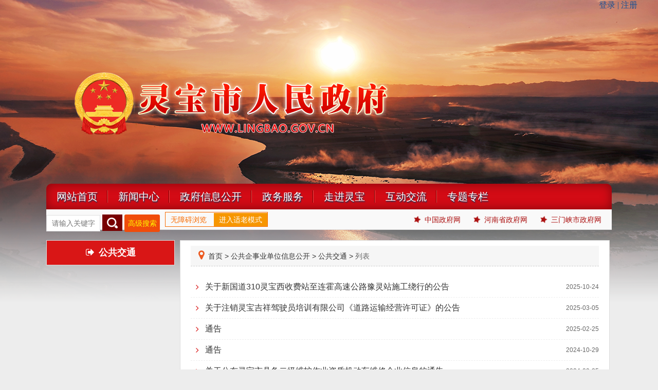

--- FILE ---
content_type: text/html;charset=UTF-8
request_url: https://www.lingbao.gov.cn/pageView/list.html?lmid=16546&rlmid=16537
body_size: 5558
content:
<!doctype html>
<html lang="zh">
 <head> 
  <meta charset="UTF-8"> 
  <meta http-equiv="X-UA-Compatible" content="IE=edge"> 
  <!-- <meta name="viewport"
    content="width=device-width, user-scalable=no, initial-scale=1.0, maximum-scale=1.0, minimum-scale=1.0"> --> 
  <link rel="shortcut icon" href="/websites/commonComponents/images/guohui.ico"> 
  <link rel="stylesheet" href="/websites/commonComponents/css/normalize.css"> 
  <link rel="stylesheet" href="/websites/lbszf/css/common.css"> 
  <link rel="stylesheet" href="/websites/lbszf/css/list.css"> 
  <link rel="stylesheet" href="/websites/commonComponents/layui/css/layui.css"> 
  <link rel="stylesheet" href="/websites/lbszf/css/index.css"> 
  <title>公共交通-灵宝市人民政府网站</title> 
  <meta name="SiteName" content="灵宝市人民政府">
  <meta name="SiteDomain" content="www.lingbao.gov.cn,lingbao.gov.cn">
  <meta name="SiteIDCode" content="4112820001">
  <meta name="ColumnName" content="公共交通">
  <meta name="ColumnDescription" content="">
  <meta name="ColumnKeywords" content="">
  <meta name="ColumnType" content="1">
 </head> 
 <body> 
  <!--公用头部--> 
  <div style="margin-bottom: 20px">   
   <link rel="stylesheet" href="/websites/commonComponents/swiper/swiper.min.css"> 
   <link rel="stylesheet" href="/websites/lbszf/css/font-awesome.css"> 
   <link rel="stylesheet" href="/websites/lbszf/css/header.css">   
   <!--背景轮播--> 
   <iframe name="loginInfo" id="loginInfo" width="100%" height="30px" scrolling="no" style="position: absolute" src="https://www.smx.gov.cn/pageView/loginInfo.html" frameborder="0"></iframe> 
   <div class="banner-container"> 
    <div class="logo-container"> 
     <img src="/websites/lbszf/images/logo.png" alt="灵宝市人民政府logo"> 
    </div> 
    <div class="banner-swiper-container"> 
     <ul class="swiper-wrapper" style="z-index: -5!important;"> 
      <li class="swiper-slide" style="background-image: url(/websites/lbszf/images/header_bg01.png)"></li> 
      <li class="swiper-slide" style="background-image: url(/websites/lbszf/images/header_bg02.png)"></li> 
      <li class="swiper-slide" style="background-image: url(/websites/lbszf/images/header_bg03.png)"></li> 
      <li class="swiper-slide" style="background-image: url(/websites/lbszf/images/header_bg04.png)"></li> 
      <li class="swiper-slide" style="background-image: url(/websites/lbszf/images/header_bg05.png)"></li> 
      <li class="swiper-slide" style="background-image: url(/websites/lbszf/images/header_bg06.png)"></li> 
     </ul> 
    </div> 
   </div> 
   <!--导航条--> 
   <div class="nav_m clearfix"> 
    <ul class="menu clearfix"> 
     <li><a href="/index.html">网站首页</a></li> 
     <li><a href="/16003/0000/moreList-1.html">新闻中心</a></li> 
     <li><a href="/16002/0000/xinxi-1.html" target="_blank">政府信息公开</a></li> 
     <li><a href="https://www.hnzwfw.gov.cn/411282000000/?region=411282000000" target="_blank" id="hnzwfw2021">政务服务</a></li> 
     <li><a href="/16001/0000/zoujinlb-1.html">走进灵宝</a></li> 
     <li><a href="/16006/0000/hdjl-1.html">互动交流</a></li> 
     <li><a href="/16007/0000/moreList-1.html">专题专栏</a></li> 
    </ul> 
    <form class="search" action="/pageView/classifiedSearch.html" method="get" target="_blank"> 
     <input type="hidden" name="protocol" value="" id="protocol"> 
     <input type="text" class="text" name="searchText" value placeholder="请输入关键字" onfocus="this.value=''"> 
     <input type="submit" value="" class="button"> 
     <input type="hidden" name="protocol" value="null:"> 
     <input id="s_fbsj_s" name="s_fbsj_s" type="hidden" value=""> 
     <input id="s_fbsj_e" name="s_fbsj_e" type="hidden" value=""> 
     <input id="s_lmnrlx" name="s_lmnrlx" type="hidden" value="-1"> 
     <button type="button" class="high-search-btn" onclick="toggleHighSearch()">高级搜索</button> 
     <div class="high-search layui-form"> 
      <script src="/websites/commonComponents/laydate/laydate.js"></script> 
      <link rel="stylesheet" href="/websites/commonComponents/layui/css/layui.css"> 
      <link rel="stylesheet" href="/websites/commonComponents/css/highSearch.css"> 
      <div class="search-scope clearfix"> 
       <span>高级搜索</span> 
       <span class="close-btn" onclick="toggleHighSearch()">X</span> 
      </div> 
      <div class="station"> 
       <div class="search-items cl home-station"> 
        <div class="search-title search-result">
         搜索结果：
        </div> 
        <div class="search-block"> 
         <div class="layui-form-item"> 
          <label class="layui-form-label">包含以下任意关键字词</label> 
          <div class="layui-input-block"> 
           <input type="text" value="" name="anyKeyword" placeholder="请输入包含以下任意关键字词" autocomplete="off" class="layui-input"> 
          </div> 
         </div> 
         <div class="layui-form-item"> 
          <label class="layui-form-label">不包含以下关键词</label> 
          <div class="layui-input-block"> 
           <input type="text" value="" name="noKeyword" placeholder="请输入不包含以下关键词" autocomplete="off" class="layui-input"> 
          </div> 
         </div> 
        </div> 
       </div> 
       <div class="search-items cl home-station"> 
        <div class="search-title">
         查询范围：
        </div> 
        <div class="search-block"> 
         <input type="radio" name="searchRange" value="1" title="全部" lay-filter="searchRange" checked>
         <div class="layui-unselect layui-form-radio">
          <i class="layui-anim layui-icon"></i>
          <div>
           全部
          </div>
         </div> 
         <input type="radio" name="searchRange" value="2" title="标题" lay-filter="searchRange">
         <div class="layui-unselect layui-form-radio layui-form-radioed">
          <i class="layui-anim layui-icon"></i>
          <div>
           标题
          </div>
         </div> 
         <input type="radio" name="searchRange" value="3" title="正文" lay-filter="searchRange">
         <div class="layui-unselect layui-form-radio">
          <i class="layui-anim layui-icon"></i>
          <div>
           正文
          </div>
         </div> 
        </div> 
       </div> 
       <div class="search-items cl"> 
        <div class="search-title">
         时间范围：
        </div> 
        <div class="search-block"> 
         <div class="layui-inline" id="test7" lay-key="2"> 
          <div class="layui-input-inline"> 
           <input type="text" value="" autocomplete="off" id="test-startDate-2" class="layui-input" placeholder="开始日期"> 
          </div> 
          <span>-</span> 
          <div class="layui-input-inline"> 
           <input type="text" value="" autocomplete="off" id="test-endDate-2" class="layui-input" placeholder="结束日期"> 
          </div> 
         </div> 
        </div> 
       </div> 
      </div> 
      <div class="search-city"> 
       <button class="search-btn" onclick="document.getElementById('searchForm').submit();return false;">搜索</button> 
      </div> 
      <script src="/websites/commonComponents/layui/layui.js"></script> 
      <script>
        var fbsjStart = '' ? '' : '0900-00-00';
        var fbsjEnd = '' ? '' : '9999-99-99';

        var highSearchStartTime =  laydate.render({
            elem: '#test-startDate-2',
            value: '',
            max: fbsjEnd,
            trigger: 'click',
            btns: ['clear', 'confirm'],
            done: function (value, date, endDate) {
                $('#s_fbsj_s').val(value);
                if (value != "") {
                    date.month = date.month - 1;
                    highSearchEndTime.config.min = date;
                } else {
                    highSearchEndTime.config.min = highSearchStartTime.config.min;
                }
            }
        });
        var highSearchEndTime =  laydate.render({
            elem: '#test-endDate-2',
            value: '',
            min: fbsjStart,
            trigger: 'click',
            btns: ['clear', 'confirm'],
            done: function (value, date, endDate) {
                $('#s_fbsj_e').val(value);
                if (value != "") {
                    date.month = date.month - 1;
                    highSearchStartTime.config.max = date;
                } else {
                    highSearchStartTime.config.max = highSearchEndTime.config.max;
                }
            }
        });
    </script> 
      <script type="text/javascript">
        var searchText = '';
        var lx = ('') ? '' : '-1';
        var fbsj_s = '';
        var fbsj_e = '';
        var anyKeyword = '';
        var noKeyword = '';
        var searchRange = '';
        var protocol = window.location.protocol;
        function selectChange() {
            var selectValue = document.getElementById('select_id1');
            var checkValue = selectValue.options[selectValue.selectedIndex].value;
            window.location.href = './classifiedSearch.html?pageNum=1' + checkValue + '&searchText=' + searchText + '&s_lmnrlx=' + lx + '&s_fbsj_s=' + fbsj_s + '&s_fbsj_e=' + fbsj_e + '&protocol=' + protocol + '&searchRange=' + searchRange + '&anyKeyword=' + anyKeyword + '&noKeyword=' + noKeyword;
        }
        layui.use(['form'],function () {});
        function toggleHighSearch() {
            $('.high-search').slideToggle();
        }
    </script> 
     </div> 
    </form> 
   </div> 
   <div class="daohang clearfix"> 
    <div class="dh_l"> 
     <div class="old-mode-btn"> 
      <a id="navSwitch" href="javascript:void(0);" class="btnWza cmsHBG CMSAssetsTextCon" title="无障碍浏览">无障碍浏览</a> 
      <a onclick="headTool.switchOld()" id="toolbarOldman" class="oldman btnOldmode" title="进入适老模式">进入适老模式</a> 
     </div> 
    </div> 
    <ul class="sandal clearfix"> 
     <li><a href="http://www.gov.cn/" target="_blank"><i class="fa fa-star fa-spin"></i>中国政府网</a></li> 
     <li><a href="http://www.henan.gov.cn/" target="_blank"><i class="fa fa-star fa-spin"></i>河南省政府网</a></li> 
     <li style="margin-right:0px;"><a href="http://www.smx.gov.cn/" target="_blank"><i class="fa fa-star fa-spin"></i>三门峡市政府网</a></li> 
    </ul> 
   </div> 
   <script type="text/javascript" src="/websites/commonComponents/swiper/swiper.min.js"></script> 
   <script type="text/javascript">
  new Swiper('.banner-swiper-container', {
    autoplay: {
      delay: 3000
    },
    effect: 'fade',
    fadeEffect: {
      crossFade: true,
    },
    loop: true
  });
</script>   
  </div> 
  <div class="content"> 
   <div class="wrapper_list"> 
    <div class="list_left xian"> 
     <div class="main_r"> 
      <div class="category_left"> 
       <h1><i class="fa fa-sign-out"></i><span>公共交通</span></h1> 
      </div> 
     </div> 
    </div> 
    <div class="list_right xian"> 
     <div class="message1"> 
      <a href="/index.html"><i class="fa fa-map-marker"></i>首页 ></a> 
      <a href="">公共企事业单位信息公开 ></a>
      <a href="">公共交通 ></a> 
      <span class="subLm">列表</span> 
     </div> 
     <div class="page_main1"> 
      <div class="category_he"> 
       <div class="category_r_list" style="margin:20px 0px 0px 0px;"> 
        <ul> 
         <li> <a href="http://www.lingbao.gov.cn/16546/2025/10/2147194.html"> <span class="more_right">2025-10-24</span> <i class="fa fa-angle-right"></i> <span class="qians"> <span>关于新国道310灵宝西收费站至连霍高速公路豫灵站施工绕行的公告</span> </span> </a> </li> 
         <li> <a href="http://www.lingbao.gov.cn/16546/617019264/1908952.html"> <span class="more_right">2025-03-05</span> <i class="fa fa-angle-right"></i> <span class="qians"> <span>关于注销灵宝吉祥驾驶员培训有限公司《道路运输经营许可证》的公告</span> </span> </a> </li> 
         <li> <a href="http://www.lingbao.gov.cn/16546/617010624/1905538.html"> <span class="more_right">2025-02-25</span> <i class="fa fa-angle-right"></i> <span class="qians"> <span>通告</span> </span> </a> </li> 
         <li> <a href="http://www.lingbao.gov.cn/16546/616911264/1845925.html"> <span class="more_right">2024-10-29</span> <i class="fa fa-angle-right"></i> <span class="qians"> <span>通告</span> </span> </a> </li> 
         <li> <a href="http://www.lingbao.gov.cn/16546/616883616/1832956.html"> <span class="more_right">2024-09-25</span> <i class="fa fa-angle-right"></i> <span class="qians"> <span>关于公布灵宝市具备二级维护作业资质机动车维修企业信息的通告</span> </span> </a> </li> 
        </ul> 
        <ul> 
         <li> <a href="http://www.lingbao.gov.cn/16546/616878432/1829698.html"> <span class="more_right">2024-09-23</span> <i class="fa fa-angle-right"></i> <span class="qians"> <span>关于调整灵宝—三门峡高铁南站客运专线运行班次的公告</span> </span> </a> </li> 
         <li> <a href="http://www.lingbao.gov.cn/16546/616915584/1849048.html"> <span class="more_right">2024-08-30</span> <i class="fa fa-angle-right"></i> <span class="qians"> <span>省道314线灵宝朱阳至豫陕界段改建工程施工及监理项目结果公示</span> </span> </a> </li> 
         <li> <a href="http://www.lingbao.gov.cn/16546/616856832/1818664.html"> <span class="more_right">2024-08-29</span> <i class="fa fa-angle-right"></i> <span class="qians"> <span>通 告</span> </span> </a> </li> 
         <li> <a href="http://www.lingbao.gov.cn/16546/616836960/1807843.html"> <span class="more_right">2024-08-06</span> <i class="fa fa-angle-right"></i> <span class="qians"> <span>关于X024线尹庄镇前店村段道路封闭施工的通告</span> </span> </a> </li> 
         <li> <a href="http://www.lingbao.gov.cn/16546/616836960/1807411.html"> <span class="more_right">2024-08-05</span> <i class="fa fa-angle-right"></i> <span class="qians"> <span>灵宝市交通运输局政府采购及交通工程建设项目招标投标投诉受理流程</span> </span> </a> </li> 
        </ul> 
        <ul> 
         <li> <a href="http://www.lingbao.gov.cn/16546/616834368/1806715.html"> <span class="more_right">2024-08-02</span> <i class="fa fa-angle-right"></i> <span class="qians"> <span>关于2023年度灵宝市道路运输企业、站（场）质量信誉考核结果的通报</span> </span> </a> </li> 
         <li> <a href="http://www.lingbao.gov.cn/16546/616915584/1849054.html"> <span class="more_right">2024-07-30</span> <i class="fa fa-angle-right"></i> <span class="qians"> <span>省道314线灵宝朱阳至豫陕界段改建工程施工及监理项目招标公告</span> </span> </a> </li> 
         <li> <a href="http://www.lingbao.gov.cn/16546/616815360/1795540.html"> <span class="more_right">2024-07-12</span> <i class="fa fa-angle-right"></i> <span class="qians"> <span>关于启用非现场执法系统的公告</span> </span> </a> </li> 
         <li> <a href="http://www.lingbao.gov.cn/16546/616810176/1792429.html"> <span class="more_right">2024-07-05</span> <i class="fa fa-angle-right"></i> <span class="qians"> <span>关于开展矿产品运输车辆违法行为专项整治行动的通告</span> </span> </a> </li> 
         <li> <a href="http://www.lingbao.gov.cn/16546/616801536/1787878.html"> <span class="more_right">2024-06-26</span> <i class="fa fa-angle-right"></i> <span class="qians"> <span>关于X076线尹庄镇浊峪村至张湾村段及辛庄路张湾村至辛庄村口段道路封闭施工的通告</span> </span> </a> </li> 
        </ul> 
       </div> 
      </div> 
      <div class="paging" style="color:#333;" id="paging"> 
      </div> 
     </div> 
     <!-- 单篇文章 --> 
    </div> 
   </div> 
  </div> 
  <script type="text/javascript" src="/websites/commonComponents/layui/layui.js"></script> 
  <script type="text/javascript">
    const total = "57";
    const pageNum = "1";

    const pageSize = '15';
    const lmId = '16546'
    const rootLmId = '16537'
    const totalPages = Math.ceil(total / pageSize);
    let totalPagesForDisplay = Math.min(totalPages, 50); 
 
// 计算用于显示的估算总条数（如果总页数超过50）
    let displayTotal = total;
    if (totalPages > 50) {
      displayTotal = 50 * pageSize; // 估算总条数
    }else{
      displayTotal = total;
    }
    layui.use('laypage', function () {
      const laypage = layui.laypage;
      // 完整显示
      laypage.render({
        elem: 'paging', // 元素 id
        count: displayTotal,
        limit: pageSize,
        curr: pageNum,
        theme: '#1D5EB7',
        layout: ['count', 'prev', 'page', 'next'], // 功能布局
        jump({ curr }, first) {
          if (!first) {
            window.location.href = '/' + lmId +'/0000/list-'+ curr+ '.html';
          }
        }
      });
    });
  </script> 
  <div>    
   <link rel="stylesheet" href="/websites/lbszf/css/font-awesome.css"> 
   <link rel="stylesheet" href="/websites/lbszf/css/footer.css">   
   <div class="main_footer"> 
    <div class="footer_new"> 
     <div class="footer_list"> 
      <ul> 
       <li style="padding-left:160px;"> <a href="https://bszs.conac.cn/sitename?method=show&id=70B0E220C800C047E053022E1AACB04E" target="_blank"> <img id="imgConac" vspace="0" hspace="0" border="0" src="https://dcs.conac.cn/image/red.png" data-bd-imgshare-binded="1"></a> </li> 
       <li style="padding-left:40px; "> <p>版权所有 灵宝市人民政府 2006-<span id="currentYear"></span><br> </p><p>主办单位：灵宝市人民政府　技术支持：三门峡崤云安全服务有限公司</p> <p>地址：河南省灵宝市金城大道中段 电话：0398-8869682　邮编：472500</p> <p>网站标识码：4112820001　 <a href="https://beian.miit.gov.cn/" target="_blank">豫ICP备2021005782号</a>　 <a href="http://www.beian.gov.cn/portal/registerSystemInfo?recordcode=41128202411372" target="_blank">豫公网安备 41128202号</a> <br> <a href="https://smx.henanjubao.com/" target="_blank">本站举报办法：三门峡市互联网举报和辟谣平台</a><br> </p> </li> 
       <li style="padding-left:50px;width: 110px;"> <script id="_jiucuo_" sitecode="4112820001" src="/websites/commonComponents/js/jiucuo.js"></script> <a href="https://smx.henanjubao.com/" target="_blank" class="zheng" style="float:left;"> <img src="/websites/commonComponents/images/jbptimg.jpg" alt=""> </a> </li> 
      </ul> 
      <script>
              // 自动更新年份的脚本
            document.getElementById('currentYear').textContent = new Date().getFullYear();
        </script> 
     </div> 
    </div> 
   </div>  
  </div> 
  <script type="text/javascript" src="/websites/commonComponents/js/jquery-3.6.4.min.js"></script> 
  <script src="/websites/commonComponents/js/jquery.SuperSlide.2.1.3.js"></script> 
  <script type="text/javascript" src="/websites/lbszf/static/cmsToolsInit.js"></script> 
  <script src="/websites/commonComponents/slh/common.js"></script> 
  <script>
  window.onload = function () {
    console.log("-----输出数据------")
      const iframe = document.getElementById('loginInfo');
      iframe.contentWindow.postMessage(window.location.href, '*'); // '*' 表示接受任何源，实际使用时应指定确切的源以增加安全性
  }
</script>  
 </body>
</html>

--- FILE ---
content_type: text/html;charset=UTF-8
request_url: https://www.smx.gov.cn/pageView/loginInfo.html
body_size: 1942
content:
<!--
 * @Author: Fanjh
 * @Date: 2024-01-25 10:58:36
 * @LastEditTime: 2024-03-01 16:24:02
 * @LastEditors: Fanjh
 * @Description:
 * @FilePath: /classes/templates/websites/rmzf/pageView/loginInfo.html
 *
-->
<!DOCTYPE html>
<html lang="zh">
<head>
  <meta charset="UTF-8">
  <meta http-equiv="X-UA-Compatible" content="IE=edge">
  <meta name="viewport" content="width=device-width, initial-scale=0, maximum-scale=0, user-scalable=yes, shrink-to-fit=no">
  <title></title>
  <style type="text/css">
    a {
      text-decoration: none;
    }

    * {
      margin: 0;
      padding: 0;
    }

    .login-info {
      width: 1200px;
      margin: 0 auto;
      text-align: right;
      color: #1b5093;
    }

    .login-info a,
    .login-info span {
      color: #1b5093;
    }

    .register-btn {
      display: none;
      cursor: pointer;
    }

    .register:hover .register-btn {
      display: inline;
    }

    .register:hover .register-label {
      display: none;
    }
  </style>
</head>

<body>
  <div class="login-info">
    <div>
      <a id="login" target="_parent">登录</a>
      <span>|</span>
      <span class="register">
        <span class="register-label">注册</span>
        <span class="register-btn">
          <a id="naturalRegister" target="_parent">个人注册</a>
          <a id="corpRegister" target="_parent">法人注册</a>
        </span>
      </span>
    </div>
    
  </div>
  <span id="loginSigns" style="visibility: hidden">2</span>
  <span id="loginHref" style="visibility: hidden">https://login.hnzwfw.gov.cn/tacs-uc/login/index?backUrl=</span>

  <span id="authInfo" style="visibility: hidden"></span>
  <span id="userType" style="visibility: hidden"></span>
  <!-- 联系电话 -->
  <span id="userMobile" style="visibility: hidden"></span>
  <!-- 身份证号 -->
  <span id="cerNo" style="visibility: hidden"></span>
  <!-- 姓名  法人 -->
  <span id="userName" style="visibility: hidden"></span>
  <!-- 统一社会信用代码 -->
  <span id="enterpriseSno" style="visibility: hidden"></span>
  <!-- 名称 -->
  <span id="enterpriseName" style="visibility: hidden"></span>
  <script type="text/javascript">
window.onload = function(){
  console.log("-----接收数据------")
  var flag = false;
// 获取父页面的URL
var currentUrl = getParentUrl();
 
// 检查URL中是否包含"smx.gov.cn"
if (currentUrl.includes('smx.gov.cn')) {
    flag = true;
}


  window.addEventListener('message', function(event) {
    flag = true;
   var parentUrl = event.data;
    // 登录状态判断
    if ("2" === '2') {
      var backUrl = 'https://www.smx.gov.cn/receiveTicket';

      var targetUrl = '?targetUrl=' + parentUrl;
      var loginHref = "https:\/\/login.hnzwfw.gov.cn\/tacs-uc\/login\/index?backUrl=" + backUrl + targetUrl;
      var naturalRegisterHref = "https:\/\/login.hnzwfw.gov.cn\/tacs-uc\/naturalMan\/register?backUrl=" + backUrl + targetUrl;
      var corpRegisterHref = "https:\/\/login.hnzwfw.gov.cn\/tacs-uc\/corp\/register?backUrl=" + backUrl + targetUrl;
      document.getElementById('login').setAttribute('href', loginHref.replace('&', '@'));
      document.getElementById('naturalRegister').setAttribute('href', naturalRegisterHref);
      document.getElementById('corpRegister').setAttribute('href', corpRegisterHref);
    } else {
      document.getElementById('userarea').setAttribute('href', parentUrl.split("gov.cn")[0] + 'gov.cn/pageView/userArea.html');
      var logoutHref = 'https://www.smx.gov.cn/logout?targetUrl=' + parentUrl;
      document.getElementById('logout').setAttribute('href', logoutHref.replace('&', '@'));

    }

    var authInfo = {};  
      authInfo.userType = document.getElementById('userType') ? document.getElementById('userType').textContent : '';  
      authInfo.userMobile = document.getElementById('userMobile') ? document.getElementById('userMobile').textContent : '';  
      authInfo.cerNo = document.getElementById('cerNo') ? document.getElementById('cerNo').textContent : '';  
      authInfo.userName = document.getElementById('userName') ? document.getElementById('userName').textContent : '';  
      authInfo.enterpriseSno = document.getElementById('enterpriseSno') ? document.getElementById('enterpriseSno').textContent : '';  
      authInfo.enterpriseName = document.getElementById('enterpriseName') ? document.getElementById('enterpriseName').textContent : '';
      authInfo.loginSigns = document.getElementById('loginSigns') ? document.getElementById('loginSigns').textContent : '';  
      authInfo.loginHref = document.getElementById('loginHref') ? document.getElementById('loginHref').textContent : '';    
  
      // 发送消息回父页面  
      event.source.postMessage(authInfo,'*');

    }, false);

  if(flag){
    var parentUrl = getParentUrl();
    // 登录状态判断
    if ("2" === '2') {
      var backUrl = 'https://www.smx.gov.cn/receiveTicket';

      var targetUrl = '?targetUrl=' + parentUrl;
      var loginHref = "https:\/\/login.hnzwfw.gov.cn\/tacs-uc\/login\/index?backUrl=" + backUrl + targetUrl;
      var naturalRegisterHref = "https:\/\/login.hnzwfw.gov.cn\/tacs-uc\/naturalMan\/register?backUrl=" + backUrl + targetUrl;
      var corpRegisterHref = "https:\/\/login.hnzwfw.gov.cn\/tacs-uc\/corp\/register?backUrl=" + backUrl + targetUrl;
      document.getElementById('login').setAttribute('href', loginHref.replace('&', '@'));
      document.getElementById('naturalRegister').setAttribute('href', naturalRegisterHref);
      document.getElementById('corpRegister').setAttribute('href', corpRegisterHref);
    } else {
      document.getElementById('userarea').setAttribute('href', parentUrl.split("gov.cn")[0] + 'gov.cn/pageView/userArea.html');
      var logoutHref = 'https://www.smx.gov.cn/logout?targetUrl=' + parentUrl;
      document.getElementById('logout').setAttribute('href', logoutHref.replace('&', '@'));
    }
  }
}



    function getParentUrl() {
      var url = null;
      if (parent !== window) {
        try {
          url = parent.location.href;
        }
        catch (e) {
          url = document.referrer;
        }
      }
      return url;
    }
  </script>
</body>

</html>


--- FILE ---
content_type: text/css
request_url: https://www.lingbao.gov.cn/websites/lbszf/css/common.css
body_size: 1401
content:
/*公用样式*/
* {
  margin: 0;
  padding: 0;
}
.main {
  overflow: hidden;
  height: auto !important;
  margin: 0 auto;
  padding: 10px;
  clear: both;
}

.wrapper {
  width: 1100px;
  overflow: hidden;
  height: auto !important;
  margin: 0 auto;
}

.baise {
  background: #fff;
}

h1,
h2,
h3,
h4,
h5,
h6 {
  font-weight: normal;
}

.banyuan { border-radius:10px 10px 0 0; }
.xian { border:1px solid #ddd; }
.fenge_20 { height:20px; overflow: hidden; }
.lanmudh { height:30px; line-height:30px; background: url("../images/dqwz_bg.png") 8px no-repeat; padding-left:40px; }
body,
html,
input {
  font: 12px/1.5 tahoma, arial, \5b8b\4f53, sans-serif;
}

body {
  font-size: 14px;
  background: #ededed center bottom no-repeat;
  -moz-osx-font-smoothing: grayscale;
  -webkit-font-smoothing: antialiased;
  text-rendering: optimizeLegibility;
  font-family: Helvetica Neue, Helvetica, PingFang SC, Hiragino Sans GB, Microsoft YaHei, Arial, sans-serif;
}


html {
  box-sizing: border-box;
}

ul {
  list-style: none;
}

img {
  vertical-align: top;
}

*,
*:before,
*:after {
  box-sizing: inherit;
}

a:focus,
a:active {
  outline: none;
}

a,
a:focus,
a:hover {
  cursor: pointer;
  color: inherit;
  text-decoration: none;
}

a {
  color: #112a4d;
  text-decoration: none;
}

a:link,
a:visited {
  text-decoration:none;
  color:#333;
}

a:hover,
a:active {
  text-decoration: none;
  color: #ec591f;
}

a i{
  margin-right: 8px;
  display: block;
  position: relative;
  z-index: 10;
  -webkit-transition:-webkit-transform 0.4s ease-out;
  -moz-transition: -moz-transform 0.4s ease-out;
  transition: transform 0.4s ease-out;
}
a:hover i{
  transform: rotateY(360deg);
  -ms-transform: rotateY(360deg);
  -moz-transform: rotateY(360deg);
  -webkit-transform: rotateY(360deg);
  -o-transform: rotateY(360deg);
}

div:focus {
  outline: none;
}

/*  -- flex弹性布局 -- */

.flex {
  display: flex;
}

.basis-xs {
  flex-basis: 20%;
}

.basis-sm {
  flex-basis: 40%;
}

.basis-df {
  flex-basis: 50%;
}

.basis-lg {
  flex-basis: 60%;
}

.basis-xl {
  flex-basis: 80%;
}

.flex-sub {
  flex: 1;
}

.flex-twice {
  flex: 2;
}

.flex-treble {
  flex: 3;
}

.flex-direction {
  flex-direction: column;
}

.flex-wrap {
  flex-wrap: wrap;
}

.align-start {
  align-items: flex-start;
}

.align-end {
  align-items: flex-end;
}

.align-center {
  align-items: center;
}

.align-stretch {
  align-items: stretch;
}

.self-start {
  align-self: flex-start;
}

.self-center {
  align-self: flex-center;
}

.self-end {
  align-self: flex-end;
}

.self-stretch {
  align-self: stretch;
}

.align-stretch {
  align-items: stretch;
}

.justify-start {
  justify-content: flex-start;
}

.justify-end {
  justify-content: flex-end;
}

.justify-center {
  justify-content: center;
}

.justify-between {
  justify-content: space-between;
}

.justify-around {
  justify-content: space-around;
}

/* -- 浮动 --  */

.fl {
  float: left;
}

.fr {
  float: right;
}

.clearfix:after {
  visibility: hidden;
  display: block;
  font-size: 0;
  content: " ";
  clear: both;
  height: 0;
}

/* -- 文字切割 --  */
.text-cut {
  text-overflow: ellipsis;
  white-space: nowrap;
  overflow: hidden;
}

.content {
  width: 1100px;
  margin: 0 auto;
  position: relative;
  z-index: 1;
}

.more_right {
  float: right;
  font-size: 12px;
  color: #666;
}

.contentDw{
  text-indent: 0em;
    line-height: 200%;
    font-size: 16px;
    padding: 30px 10px;
    color: #444;
}

.yhkjImg{width: 1100px;}


/* 适老化 */
.oldModel .layui-laypage a, 
.oldModel .layui-laypage span{font-size: 22px;}


--- FILE ---
content_type: text/css
request_url: https://www.lingbao.gov.cn/websites/lbszf/css/list.css
body_size: 1760
content:
a:link,
a:visited {
    text-decoration: none;
    color: #333;
}

a:hover,
a:active {
    text-decoration: none;
    color: #ec591f;
}

.wrapper_list {
    width: 1100px;
    overflow: hidden;
    height: auto !important;
    margin: 0 auto;
    position: relative;
}

.main_list {
    overflow: hidden;
    height: auto !important;
    margin: 0 auto;
    padding: 10px 10px 0px 10px;
    clear: both;
}

.list_left {
    width: 250px;
    float: left;
    border: 1px solid #ddd;
    margin-right: 10px;
    background: #fff;
}

.list_right {
    width: 836px;
    float: left;
    border: 1px solid #ddd;
    background: #fff;
    margin-bottom: 20px;
}

.category_he .category_r_list ul li a .qians {
    width: 680px;
    display: inline-block;
    text-overflow: ellipsis;
    white-space: nowrap;
    overflow: hidden;
}


category_left {}

.category_left h1 {
    text-align: center;
    height: 47px;
    line-height: 47px;
    background: #D91616;
    font-size: 18px;
    font-weight: bold;
    color: #fff;
}

.category_left h1 a {
    font-size: 20px;
    font-weight: bold;
    color: #fff;
}

.category_left h1 i {
    margin-right: 8px;
    font-size: 18px;
}

/* .zf_list {
    margin-bottom: 50px;
} */

.zf_list ul li {
    min-height: 50px;
    height: auto;
    background: #F8F8F8;
    border-bottom: 1px dashed #ddd;
    margin: 10px 5px;
    font-size: 16px;
}

.zf_list ul li a {
    display: block;
    background: url("../images/tubiao_10.png") 30px no-repeat;
    padding: 13px 0 13px 55px;
}

.zf_list ul li a:hover {
    background: url("../images/tubiao_11.png") 30px no-repeat;
    font-weight: bold;
}

.zf_list ul li:hover {
    background: #f8f8f8;
}

.zf_list ul li.focus {
    background: #f8f8f8;
}

.zf_list ul li a.focus {
    color: #D91616;
    font-weight: bold;
    background: url("../images/tubiao_11.png") 30px no-repeat;
}

.zf_list_right {
    padding: 10px;
    background: #ffffff;
    width: 740px;
    height: 960px;
    float: right;
}

.zf_list_right1 {
    padding: 10px;
    background: #ffffff;
    width: 820px;
    /*height:960px;*/
    float: right;
}

.zf_list_right_bi {
    background: #f8f8f8;
    border-bottom: 1px solid #D91616;
    height: 40px;
    line-height: 40px;
}

.zf_list_right_bi h1 {
    width: 200px;
    text-align: center;
    background: #D91616;
    font-size: 16px;
    color: #fff;
}

.zf_list_left_page {
    padding: 10px 10px 300px 10px;
    width: 230px;
    height: auto;
    float: left;
    background: url("list_di.png") bottom #ffffff no-repeat;
}

.zf_list_left_page h1 {
    height: 60px;
    line-height: 60px;
    background: #D91616;
    font-size: 20px;
    letter-spacing: 2px;
    color: #fff;
    font-weight: bold;
    text-align: center;
}

.zf_list_right_page {
    padding: 10px;
    background: #ffffff;
    width: 820px;
    height: auto;
    float: right;
}

.zf_list_right_pageti {
    margin: 15px;
}

.zf_list_right_pageimg ul {
    margin: 10px 0px;
}

.zf_list_right_pageimg li {
    width: 250px;
    height: 270px;
    background: #f0f0f0;
    margin: 0px 20px 20px 0px;
    float: left;
    border: 1px solid #cccccc;
}

.zf_list_right_pageimg li a {
    display: block;
}

.zf_list_right_pageimg li img {
    opacity: 0.8;
    ;
    filter(alpha=80);
}

.zf_list_right_pageimg li img:hover {
    opacity: 1;
    filter(alpha=100);
}

.zf_list_right_pageimg li p {
    margin: 10px;
    line-height: 24px;
}

.zf_list_right_pageimg li h1 {
    margin: 10px 0px;
    font-size: 16px;
    font-weight: bold;
    text-align: center;
}

.page_main {
    padding: 30px;
}

.page_main1 {
    padding: 0px 20px 30px 20px;
}

.message {
    width: 1100px;
    margin: 0 auto;
    height: 60px;
    line-height: 60px;
    color: #666;
}

.message a {
    color: #666;
}

.message a:hover {
    color: #ec591f;
}

.message i {
    font-size: 20px;
}

.message1 {
    background: #f6f6f6;
    padding: 0px 15px;
    border-bottom: 1px dashed #ccc;
    margin: 10px 20px;
    height: 40px;
    line-height: 40px;
    color: #666;
}

.message1 a {
    color: #666;
}

.message1 a:hover {
    color: #ec591f;
}

.message1 i {
    font-size: 20px;
    color: #ec591f;
}


.category_he {
    margin-bottom: 30px;
}

.category_he1 {
    background: #f6f6f6;
    border-bottom: 1px solid #D91616;
}

.category_he1 h3 {
    min-width: 200px;
    display: inline-block;
    height: 50px;
    line-height: 50px;
    font-size: 20px;
    font-weight: bold;
    padding: 0 20px;
    background: #D91616;
}

.category_he1 h3 a {
    color: #fff;
}

.category_he1 h3 a:hover {
    color: #ffff00;
}

.category_he1 h3 i {
    margin-right: 8px;
    font-size: 22px;
}

.category_more {
    height: 50px;
    line-height: 50px;
    float: right;
    padding-right: 20px;
    font-size: 14px;
}

.category_more i {
    margin-left: 8px;
    font-size: 14px !important;
}

.category_r_list li {
    border-bottom: 1px dashed #eee;
}

.category_r_list ul{
    padding-bottom: 30px;
}

.category_r_list li a {
    font-size: 16px;
    display: block;
    height: 40px;
    line-height: 40px;
    padding-left: 10px;
}

.category_r_list li a:hover {
    background: #f6f6f6;
    color: #ec591f;
    /*border-bottom:1px dashed #ccc;*/
}

.category_r_list li i {
    font-size: 16px;
    margin-right: 8px;
    color: #d91616;
    position: relative;
    top: -14px;
}

h3 {
    box-sizing: content-box;
}

.content .list_right .category_r_list ul{
    padding: 0 0 30px 0;
}

.paging {
    TEXT-ALIGN: center;
    COLOR: #636363;
    /*LINE-HEIGHT: 24px;*/
    /*MARGIN: 30px 0px 20px;*/
    /*HEIGHT: 24px;*/
    /*FONT-SIZE: 12px;*/
    /*VERTICAL-ALIGN: middle*/
}
/*.paging INPUT { VERTICAL-ALIGN: middle}*/
/*.paging SPAN { MARGIN-RIGHT: 5px}*/
/*.paging .e { POSITION: relative; TOP: 1px}*/
/*.paging A { border: #ddd 1px solid; padding:0px 5px; BACKGROUND: #eee; LINE-HEIGHT: 24px; HEIGHT: 24px; TEXT-ALIGN: center;   MARGIN: 0px 1px; ZOOM: 1; DISPLAY: inline-block;  COLOR: #676766; VERTICAL-ALIGN: middle; }*/
/*.paging A:hover {color: white!important; border: #ddd 1px solid; TEXT-ALIGN: center;  LINE-HEIGHT: 24px; BACKGROUND: #0081CF; HEIGHT: 24px; COLOR: #fff; }*/
/*.paging A.on { border: #ddd 1px solid; MIN-WIDTH: 16px;  TEXT-ALIGN: center; LINE-HEIGHT: 16px; BACKGROUND: #a52243; HEIGHT: 16px; COLOR: #fff; }*/
/*.paging span { background:#0081CF; padding:10px; color:#fff; }*/

/* 适老化 */
.oldModel .category_left h1 i,
.oldModel .category_left h1{font-size: 32px;height: auto;}
.oldModel .zf_list ul li{font-size: 30px;}
.oldModel .zf_list ul li a{padding-top: 7px;}
.oldModel .category_more i,
.oldModel .message1{font-size: 24px!important;}
.oldModel .category_he1 a{font-size: 26px;}
.oldModel .category_he1 h3 i,
.oldModel .category_he1 h3 span{font-size: 30px;}
.oldModel .category_r_list li i{font-size: 28px;}
.oldModel .category_r_list li a,
.oldModel .category_r_list li a span{
    font-size: 28px;
    height: 50px;
    line-height: 50px;
}
.oldModel .category_he .category_r_list ul li a .qians{width: 600px;}
.oldModel .layui-laypage span,
.oldModel .layui-laypage a{font-size: 26px;}

/* 市长信箱 */
.oldModel .category_he .zongjie{font-size: 26px;}


--- FILE ---
content_type: text/css
request_url: https://www.lingbao.gov.cn/websites/lbszf/css/index.css
body_size: 2778
content:
/*首页样式*/
a:link, a:visited {
  text-decoration: none;
  color: #333;
}

/*轮播图*/
.jiaodian_left {
  width: 550px;
  height: 365px;
  margin-right: 10px;
  float: left;
}

.jiaodian_right {
  width: 520px;
  height: 365px;
  float: left;
}

.jiaodian_left {
  width: 550px;
  height: 365px;
}

.jiaodian_left .slideBox {
  width: 550px;
  height: 365px;
  overflow: hidden;
  position: relative;
}

.jiaodian_left .slideBox .hd {
  height: 15px;
  overflow: hidden;
  position: absolute;
  right: 5px;
  bottom: 5px;
  z-index: 1;
}

.jiaodian_left .slideBox .hd ul {
  overflow: hidden;
  zoom: 1;
  float: left;
}

.jiaodian_left .slideBox .hd ul li {
  float: left;
  margin-right: 2px;
  width: 15px;
  height: 15px;
  line-height: 14px;
  text-align: center;
  background: #fff;
  cursor: pointer;
}

.jiaodian_left .slideBox .hd ul li.on {
  background: #f00;
  color: #fff;
}

.jiaodian_left .slideBox .bd {
  position: relative;
  height: 100%;
  z-index: 0;
}

.jiaodian_left .slideBox .bd li {
  zoom: 1;
  vertical-align: middle;
}

.jiaodian_left .slideBox .bd img {
  width: 550px;
  height: 365px;
  display: block;
}

.jiaodian_left .slideBox .bd li a .biaoti {
  position: absolute;
  width: 550px;
  height: 32px;
  left: 0px;
  bottom: 0px;
  background-color: rgba(51, 51, 51, 0.7);
  filter: progid:DXImageTransform.Microsoft.gradient(startColorstr=#99000000, 0, endColorstr=#99000000, 0);
}

.jiaodian_left .slideBox .bd li a .biaoti span {
  display: inline-block;
  width: 410px;
  height: 32px;
  text-overflow: ellipsis;
  white-space: nowrap;
  overflow: hidden;
  color: #fff;
  line-height: 32px;
  padding-left: 10px;
}

.slideTxtBox {
  text-align: left;
}

.slideTxtBox .hd {
  height: 40px;
  line-height: 40px;
  background: #fff;
  border-bottom: 2px solid #D91616;
  position: relative;
}

.slideTxtBox .hd ul {
  float: left;
  position: absolute;
}

.slideTxtBox .hd ul li {
  color: #fff;
  float: left;
  width: 110px;
  cursor: pointer;
  text-align: center;
  font-size: 16px;
  font-weight: bold;
}

.slideTxtBox .hd ul li a:hover {
  color: #fff;
}

.slideTxtBox .hd ul li.on {
  height: 40px;
  background: #D91616;
  border-radius: 0px 14px 0px 0px;
  color: #fff;
  filter:
    progid:DXImageTransform.Microsoft.Shadow(color=#ccc, direction=120, strength=3);
  -moz-box-shadow: 5px #000;
  -webkit-box-shadow: 5px #000;
  box-shadow: 3px 0px 1px #DED0CB;
}

.slideTxtBox .hd ul li.on a {
  height: 40px;
  color: #fff;
}

.slideTxtBox .bd ul {
  zoom: 1;
}

.slideTxtBox .bd li .date {
  float: right;
  color: #999;
}

.slideTxtBox .bd {
  padding-top: 10px;
}

.slideTxtBox .bd li {
  font-size: 15px;
  height: 38px;
  line-height: 38px;
  background: url('../images/dian.png') 8px no-repeat;
  margin-left: 0px;
  border-bottom: 1px dotted #dcdcdc;
}

.slideTxtBox .bd li a {
  color: #4b4a4a;
  display: block;
  padding-left: 15px;
  border-left: 3px #fff solid;
}

.slideTxtBox .bd li a:hover {
  color: #e11317;
  background: #f6f6f6;
  border-left: 3px #D91616 solid;
  height: 40px;
}

.slideTxtBox .bd ul li a .qians {
  width: 415px;
  display: inline-block;
  text-overflow: ellipsis;
  white-space: nowrap;
  overflow: hidden;
  float: left;
}

.slideTxtBox .bd ul li a .hous {
  float: right;
  font-size: 12px;
  color: #666;
}


.slideTxtBox_s {
  text-align: left;
}

.slideTxtBox_s .hd {
  height: 40px;
  line-height: 40px;
  border-bottom: 2px solid #D91616;
  position: relative;
}

.slideTxtBox_s .hd ul {
  float: left;
  position: absolute;
}

.slideTxtBox_s .hd ul li {
  float: left;
  width: 120px;
  cursor: pointer;
  text-align: center;
  font-size: 16px;
  font-weight: bold;
}

.slideTxtBox_s .hd ul li a {
  display: block;
}

.slideTxtBox_s .hd ul li a:hover {
  display: block;
  color: #fff;
}

.slideTxtBox_s .hd ul li.on {
  height: 40px;
  background: #D91616;
  border-radius: 0px 14px 0px 0px;
}

.slideTxtBox_s .hd ul li.on a {
  color: #fff !important;
}

/* 图片轮播 */
.zhuanti_s {
  padding-bottom: 10px;
}

.zhuanti_s>div {
  float: left;
  padding-left: 10px;
}

.zhuanti_s ul li a {
  display: inline-block;
}

.zhuanti_s ul li img {
  width: 353px;
  height: 100px;
  display: inline-block;
}

/* 政务公开 */
.zwgk {
  margin-top: 20px;
}

/* ��ҳ��Ϣ���� */
.gongkai_o {
  float: left;
  width: 100px;
  margin-right: 10px;
}

.gongkai_o h1 {
  font-family: "SimHei";
  width: 30px;
  border-bottom: 4px solid #FF6966;
  text-align: center;
  font-size: 30px;
  margin: 30px 0px 15px 30px;
}

.gongkai_o p {
  text-align: center;
  margin-bottom: 50px;
}

.gongkai_t {
  float: left;
  width: 150px;
  margin-right: 10px;
}

.gongkai_t ul {
  margin-top: 10px;
}

.gongkai_t ul li {
  height: 40px;
  line-height: 40px;
  font-size: 16px;
}

.gongkai_t ul li a {
  padding-left: 5px;
  display: block;
}

.gongkai_t ul li a i {
  color: #D91616;
}

.gongkai_t ul li a:hover {
  border-radius: 5px;
  background: #f1f1f1;
  font-weight: bold;
}

.gongkai_s {
  float: left;
  width: 400px;
  margin-right: 10px;
}

.gongkai_s h1 {
  height: 40px;
  line-height: 40px;
  width: 120px;
  text-align: center;
  font-weight: bold;
  background: #D91616;
}

.gongkai_s h1 a {
  font-size: 16px;
  color: #fff;
}

.gongkai_s h1 a:hover {
  color: #ffff00;
}

.gongkai_f {
  float: left;
  width: 400px;
}

.gongkai_f h1 {
  height: 40px;
  line-height: 40px;
  width: 120px;
  text-align: center;
  font-weight: bold;
  background: #D91616;
}

.gongkai_f h1 a {
  font-size: 16px;
  color: #fff;
}

.gongkai_f h1 a:hover {
  color: #ffff00;
}

.gongkai_list {
  height: 40px;
  line-height: 30px;
  padding: 10px 20px 10px 25px;
}

.gongkai_list ul li {
  float: left;
  padding: 5px 8px;
  margin: 0 8px 8px 0;
  width: 124px;
  border: 1px #D91616 solid;
  text-align: center;
  border-radius: 5px;
}

.gongkai_list ul li:hover {
  background: #D91616;
}

.gongkai_list ul li:hover a {
  color: #fff;
}

.gongkai_list ul li a {
  color: #D91616;
}

.list {
  /*margin:0px 10px;*/
}

.list li {
  height: 42px;
  line-height: 42px;
  background: url('../images/dian.png') 8px no-repeat;
  margin-left: 0px;
  border-bottom: 1px dotted #dcdcdc;
}

.list li a {
  color: #4b4a4a;
  display: block;
  padding-left: 15px;
  border-left: 3px #fff solid;
}

.list li a:hover {
  color: #e11317;
  background: #f6f6f6;
  border-left: 3px #D91616 solid;
  height: 40px;
}

.list low {
  height: 28px;
  line-height: 28px;
}

.list li .date {
  float: right;
  color: #999;
}

.zdlygk {
  margin: 10px 20px;
  border: 1px #D91616 solid;
  border-radius: 5px;
}

.zdlygk .title {
  height: 138px;
  line-height: 138px;
  float: left;
  width: 180px;
  font-size: 20px;
  font-weight: bold;
  padding: 0;
  letter-spacing: 5px;
  background: #d91616;
  color: #fff;
  text-align: center;
}

.zdlygk .body {
  float: right;
  padding: 5px 10px;
  width: 850px;
}

.zdlygk .body a {
  display: inline-block;
  padding: 5px 20px 5px 15px;
  height: 32px;
  line-height: 22px;
  font-size: 14px;
  background: url('../images/dian.png') 8px no-repeat;
}

.zwgk .main .gongkai_f .bd .list li a .qians,
.zwgk .main .gongkai_s .bd .list li a .qians {
  width: 380px;
  display: inline-block;
  text-overflow: ellipsis;
  white-space: nowrap;
  overflow: hidden;
}


/* 政务服务 */
.zwfw {
  margin-top: 20px;
}

.banjianliang ul li {
  margin-top: 10px;
  width: 215px;
  float: left;
  text-align: center;
}

.banjianliang_title {
  padding: 10px 0px;
}

.banjianliang_title h2 {
  margin: 0 auto;
  width: 200px;
  text-align: center;
  font-family: "SimHei";
  font-size: 26px;
  color: #333333;
  border-bottom: 4px solid #FF6966;
}

.banjianliang_t {
  font-size: 18px;
  font-weight: bold;
  color: #666666;
  text-align: center;
  padding-top: 10px;
  margin-bottom: 25px;
}

.banjianliang_s {
  font-size: 30px;
  font-family: DIN;
  font-weight: bold;
  color: #3477CA;
  text-align: center;
  padding: 15px 0;
}

.banjianliang_x {
  border-left: 1px solid #C6E0FF;
}

/* 互动服务 */
.hdfw {
  margin-top: 20px;
}

.hudong {
  width: 360px;
  float: left;
  margin-right: 20px;
}

.fuwu {
  width: 720px;
  float: left;
}

.tb_list ul li {
  text-align: center;
  float: left;
  margin: 26px 30px 0px 30px;
}

.tb_list1 ul li {
  width: 140px;
  text-align: center;
  float: left;
  margin: 26px 0px 0px 0px;
}

.tb_list2 ul li {
  width: 120px;
  text-align: center;
  float: left;
  margin: 26px 0px 0px 0px;
}

/* 灵宝影像 */
.lbyx {
  margin-top: 20px;
  margin-bottom: 20px;
}

.yingxiang_t {
  padding: 20px;
}

.yingxiang_t h1 {
  height: 26px;
  line-height: 26px;
  font-family: "SimHei";
  border-right: 4px solid #FF6966;
  font-size: 24px;
  float: left;
  width: 110px;
  margin-right: 10px;
  margin: 0 10px 0 0;
}

.yingxiang_t p {
  height: 26px;
  line-height: 26px;
}

.yingxiang {
  padding: 0px 20px
}

.picScroll-left {
  width: 1060px;
  overflow: hidden;
  position: relative;
}

.picScroll-left .hd {
  overflow: hidden;
  height: 30px;
  background: #f4f4f4;
  padding: 0 10px;
}

.picScroll-left .hd .prev,
.picScroll-left .hd .next {
  display: block;
  width: 5px;
  height: 9px;
  float: right;
  margin-right: 5px;
  margin-top: 10px;
  overflow: hidden;
  cursor: pointer;
  background: url("arrow.png") no-repeat;
}

.picScroll-left .hd .next {
  background-position: 0 -50px;
}

.picScroll-left .hd .prevStop {
  background-position: -60px 0;
}

.picScroll-left .hd .nextStop {
  background-position: -60px -50px;
}

.picScroll-left .hd ul {
  float: right;
  overflow: hidden;
  zoom: 1;
  margin-top: 10px;
  zoom: 1;
}

.picScroll-left .hd ul li {
  float: left;
  width: 9px;
  height: 9px;
  overflow: hidden;
  margin-right: 5px;
  text-indent: -999px;
  cursor: pointer;
  background: url("icoCircle.gif") 0 -9px no-repeat;
}

.picScroll-left .hd ul li.on {
  background-position: 0 0;
}

.picScroll-left .bd {
  padding-bottom: 10px;
}

.picScroll-left .bd ul {
  overflow: hidden;
  zoom: 1;
  width: 1648px;
  left: -412px;
  position: relative;
  overflow: hidden;
  padding: 0px;
  margin: 0px;
}

.picScroll-left .bd ul li {
  margin: 0 8px;
  float: left;
  _display: inline;
  overflow: hidden;
  text-align: center;
}

.picScroll-left .bd ul li .pic {
  text-align: center;
}

.picScroll-left .bd ul li .pic img {
  width: 190px;
  height: 128px;
  display: block;
  /*padding:2px; border:1px solid #ccc;*/
}

.picScroll-left .bd ul li .pic a:hover img {
  border-color: #999;
}

.picScroll-left .bd ul li .title {
  line-height: 24px;
}

.picScroll-left .bd .tempWrap {
  overflow: hidden;
  position: relative;
  width: 1030px;
}


/*适老化*/
.oldModel .jiaodian_left .slideBox,
.oldModel .jiaodian_left,
.oldModel .jiaodian_left .slideBox .bd img {
  width: 100%;
  height: 730px;
  font-size: 18px;
}

.oldModel .jiaodian_left .slideBox .hd {
  height: 30px;
}

.oldModel .jiaodian_left .slideBox .hd ul li {
  height: 30px;
  width: 30px;
  line-height: 30px;
}

.oldModel .jiaodian_left .slideBox .bd li a .biaoti {
  width: 1100px;
  height: 45px;
  line-height: 45px;
}

.oldModel .jiaodian_left .slideBox .bd li a .biaoti span {
  width: 800px;
  height: 45px;
  line-height: 45px;
  font-size: 28px;
}

.oldModel .jiaodian_right {
  width: 100%;
  margin-top: 20px;
  height: auto;
}

.oldModel .slideTxtBox .hd ul li {
  font-size: 30px;
  width: 160px;
}

.oldModel .slideTxtBox .bd li a:hover {
  height: 45px;
}

.oldModel .slideTxtBox .bd li {
  font-size: 28px;
  height: 45px;
  line-height: 45px;
}

.oldModel .slideTxtBox .bd ul li a .hous {
  font-size: 26px;
}

.oldModel .slideTxtBox .bd ul li a .qians {
  width: 85%;
}

.oldModel .gongkai_o,
.oldModel .gongkai_t,
.oldModel .gongkai_s,
.oldModel .gongkai_f {
  float: none;
}

.oldModel .gongkai_o,
.oldModel .gongkai_t {
  display: inline-block;
  width: auto;
  vertical-align: top;
}

.oldModel .gongkai_o {
  padding-left: 30px;
}

.oldModel .gongkai_o h1 {
  width: auto;
  margin: 0 !important;
  font-size: 36px;
}

.oldModel .gongkai_o p {
  margin: 0;
  font-size: 22px;
}

.oldModel .gongkai_t ul {
  padding-left: 30px;
}

.oldModel .gongkai_t ul li {
  float: left;
  font-size: 25px;
  margin-left: 30px;
}

.oldModel .gongkai_t ul li:first-of-type {
  margin-left: 0;
}

.oldModel .gongkai_s,
.oldModel .gongkai_f {
  width: auto;
  margin-top: 20px;
}

.oldModel .slideTxtBox_s .hd ul li {
  font-size: 30px;
  width: 200px;
}

.oldModel .list li a {
  line-height: 45px;
  height: 45px;
}

.oldModel .zwgk .main .gongkai_f .bd .list li a .qians,
.oldModel .zwgk .main .gongkai_s .bd .list li a .qians {
  font-size: 28px;
  width: 90%;
}

.oldModel .zdlygk .title {
  font-size: 28px;
  width: 220px;
  height: 202px !important;
  line-height: 202px !important;
}

.oldModel .zdlygk .body a {
  font-size: 26px;
}

.oldModel .zdlygk .body {
  width: 836px;
}

.oldModel .banjianliang_title h2 {
  font-size: 32px;
  width: 230px;
}

.oldModel .banjianliang_t {
  font-size: 26px;
}

.oldModel .banjianliang_s {
  font-size: 34px;
}

.oldModel .hudong {
  float: none;
  width: auto;
  margin-right: 0;
  margin-bottom: 20px;
}

.oldModel .hudong .gongkai_o,
.oldModel .tb_list {
  display: inline-block;
  vertical-align: middle;
}

.oldModel .tb_list {
  width: 85%;
}

.oldModel .tb_list ul li {
  margin: 0 60px;
  font-size: 26px;
}

.oldModel .fuwu {
  width: auto;
}

.oldModel .tb_list2 ul li {
  font-size: 26px;
  margin: 0 75px;
  height: 130px;
}

.oldModel .yingxiang_t h1 {
  font-size: 32px;
  height: 40px;
  line-height: 40px;
  width: 140px;
}

.oldModel .yingxiang_t p a {
  font-size: 24px;
}

.oldModel .yingxiang_t p {
  height: 45px;
  line-height: 45px;
}

--- FILE ---
content_type: text/css
request_url: https://www.lingbao.gov.cn/websites/lbszf/css/header.css
body_size: 1109
content:

/*头部轮播背景*/
.banner-container {
  height: 358px;
}
.banner-swiper-container{
  overflow-x: hidden;
  z-index: -9;
  position: relative;
}
.banner-container .swiper-slide {
  height: 598px;
  background-size: cover;
  background-repeat: no-repeat;
  background-position: center;
}

.banner-container .logo-container {
  position: absolute;
  width: 1002px;
  z-index: 10;
  left: 50%;
  margin-left: -501px;
  top: 130px;
}

/*导航条*/
.nav_m {
  margin: 0 auto;
  height: 50px;
  width: 1100px;
  background: #d30b15;
  position: relative;
  z-index: 2;
  border-radius: 10px 10px 0px 0px;
  box-shadow: 0px 0px 20px rgba(0, 0, 0, 0.4) inset
}

.menu {
  float: left;
  text-shadow: 1px 2px 2px #004164;
}

.menu li {
  float: left;
  padding: 0px 20px;
  height: 50px;
  line-height: 50px;
  background: url('../images/nav_right.png') right no-repeat;
}

.menu li:last-child {
  background-image: none;
}

.menu li a {
  display: block;
  color: #fff;
  font-size: 20px;
}

.menu li a:hover {
  color: #ffff00;
  font-weight: bold;
}

.menu li.menu_cur {
  background: #f04c0b;
  font-weight: bold;
  padding: 0 18px;
}

.menu li.menu_cur a {
  background: #f04c0b;
  color: #ffff00;
}

.menu li.menu_cur a:hover {
  background: #f04c0b;
}

.search {
  float: left;
  text-align: center;
  padding-top: 10px;
}

.search .text {
  border: 1px solid #DEDEE0;
  height: 32px;
  line-height: 32px;
  width: 105px;
  font-size: 14px;
  color: #ccc;
  padding-left: 10px;
  background: #ffffff;
}

.search .button {
  background: url('../images/sousuo111.png') no-repeat;
  height: 32px;
  width: 39px;
  color: #fff;
  cursor: pointer;
  border-width: 0;
  vertical-align: top;
  margin-right: 0;
}


.daohang {
  width: 1100px;
  line-height: 40px;
  margin: 0 auto;
  height: 40px;
  border-bottom: 1px #ddd solid;
  background: #f9f9f9;
  position: relative;
  z-index: 1;
}

.dh_l {
  height: 40px;
  line-height: 40px;
  float: left;
  padding-left: 10px;
}

.dh_l .old-mode-btn {
  display: inline-block;
  height: 29px;
  line-height: 29px;
  border: #F76B00 1px solid;
}

.dh_l .old-mode-btn a {
  border-width: 0;
  margin: 0;
  padding: 5px 10px
}

.dh_l .old-mode-btn a.btnWza {
  background-color: transparent;
  color: #F76B00;
}

.dh_l .old-mode-btn a.btnOldmode {
  background-color: #F79600;
  color: #fff;
}

.sandal {
  padding-right: 20px;
  float: right;
}

.sandal li {
  float: left;
  height: 40px;
  line-height: 40px;
  padding-left: 25px;
  text-align: center; /*background:#FFEEEE; border:1px solid #D00A14; margin:5px 10px 0px 0px;padding:0px 10px;*/
}

.sandal li a {
  font-size: 14px;
  display: block;
  color: #AC1111;
}
.sandal li a i{
  margin-right: 8px;
}

.sandal li a:hover {
  color: #ec591f;
  font-weight: bold;
}

.swiper-wrapper{
  z-index: -5!important;
}
.high-search-btn{
  color: #ffff00!important;
  background-color: #f04c0b!important;
  width: 69px!important;
}
/*适老化*/
.oldModel .menu li a{
  font-size: 24px;
}
.oldModel .menu li{
  padding: 0 10px;
}
.oldModel .sandal li a{
  font-size: 18px;
}
.oldModel .dh_l .old-mode-btn a{
  font-size: 18px;
}
.oldModel .high-search-btn{width: 84px!important;}



--- FILE ---
content_type: text/css
request_url: https://www.lingbao.gov.cn/websites/lbszf/css/footer.css
body_size: 599
content:

/* 底部 */
.main_footer { background:#C12C20; height:220px; border-top:3px solid #7F0000; margin:0 auto; clear:both; z-index: 100;}
.footer_new { width:1100px; margin:0 auto;  }
.footer_list li { float:left; padding:40px 0px 0px 0px;}
.footer_list li p { text-align:center; color:#fff; line-height:28px; text-shadow: 1px 1px 1px #7F0000;}
.footer_list li p a{ color:#fff; text-shadow: 1px 1px 1px #7F0000; }
.footer_list li p a:hover { color:#ffff00;}

/* 适老化 */
.oldModel .footer_list li p{font-size: 24px;line-height: 30px;}
.oldModel .footer_list li{padding-left: 0!important;}

--- FILE ---
content_type: application/javascript
request_url: https://www.lingbao.gov.cn/websites/lbszf/static/cmsToolsInit.js
body_size: 19987
content:
var CmsToolbarInit = {};

CmsToolbarInit.path = "/websites/lbszf/static/";
// CmsToolbarInit.path = "./static/";
CmsToolbarInit.toolbarOpenStatus = null;
CmsToolbarInit.cookieDoamin = ";domain=.lingbao.gov.cn";
// CmsToolbarInit.cookieDoamin = "";

try {
	var cmstemp = document.createElement("style");
	cmstemp.setAttribute("type", "text/css");
	cmstemp.id = "cmsToolsStyle";
	cmstemp.textContent = ".cms-tools {background: transparent;font-size:16px;color: #000000;left: 0;padding: 10px;position: absolute;top: -104.2rem;-webkit-transition: all 0.2s ease-in-out;transition: all 0.2s ease-in-out;z-index: 7001;}.cms-tools:focus {background: white;left: 0;outline: 0;position: absolute;top: 0;-webkit-transition: all 0.2s ease-in-out;transition: all 0.2s ease-in-out;}"
	document.getElementsByTagName("head")[0].appendChild(cmstemp);

	var cmsHelpLink = document.createElement("a");
	cmsHelpLink.setAttribute("href", "javascript:void(0);");
	cmsHelpLink.setAttribute("aria-label", "按回车键在新窗口打开无障碍说明页面,按Ctrl加波浪键打开导盲模式。");
	cmsHelpLink.appendChild(document.createTextNode("按回车键在新窗口打开无障碍说明页面,按Ctrl+~键打开导盲模式。"));
	cmsHelpLink.tabIndex = "7";
	cmsHelpLink.id = "cmsHelpLink";
	cmsHelpLink.className = "cms-tools";
	document.getElementsByTagName("BODY")[0].appendChild(cmsHelpLink);
	cmsHelpLink.onclick = function () {
		window.open(CmsToolbarInit.path + "help.html", "_blank");
	}
} catch (e) {
	//console.log(e);
}

CmsToolbarInit.loadScript = function (func) {
	var cms_jquery_js = document.createElement('script');
	cms_jquery_js.setAttribute('type', 'text/javascript');
	cms_jquery_js.setAttribute('src', CmsToolbarInit.path + 'jquery.js');
	cms_jquery_js.setAttribute('charset', 'utf-8');
	cms_jquery_js.onload = function () {
		var cms_base64_js = document.createElement('script');
		cms_base64_js.setAttribute('type', 'text/javascript');
		cms_base64_js.setAttribute('src', CmsToolbarInit.path + 'base64.js');
		cms_base64_js.setAttribute('charset', 'utf-8');
		cms_base64_js.onload = function () {
			var cms_playsetting_js = document.createElement('script');
			cms_playsetting_js.setAttribute('type', 'text/javascript');
			cms_playsetting_js.setAttribute('src', CmsToolbarInit.path + 'playsetting.js');
			cms_playsetting_js.setAttribute('charset', 'utf-8');
			cms_playsetting_js.onload = function () {
				var cms_pinyin_js = document.createElement('script');
				cms_pinyin_js.setAttribute('type', 'text/javascript');
				cms_pinyin_js.setAttribute('src', CmsToolbarInit.path + 'pinyin.js');
				cms_pinyin_js.setAttribute('charset', 'utf-8');
				cms_pinyin_js.onload = function () {
					var cms_manageinsideIframe_js = document.createElement('script');
					cms_manageinsideIframe_js.setAttribute('type', 'text/javascript');
					cms_manageinsideIframe_js.setAttribute('src', CmsToolbarInit.path + 'manageinsideIframe.js');
					cms_manageinsideIframe_js.setAttribute('charset', 'utf-8');
					cms_manageinsideIframe_js.onload = function () {
						var cms_toolbar_js = document.createElement('script');
						cms_toolbar_js.setAttribute('type', 'text/javascript');
						cms_toolbar_js.setAttribute('src', CmsToolbarInit.path + 'toolbar.js');
						cms_toolbar_js.setAttribute('charset', 'utf-8');
						cms_toolbar_js.setAttribute('id', 'CMSWebAppToolbar');
						document.head.appendChild(cms_toolbar_js);
						cms_toolbar_js.onload = function () {
							if (func != null) {
								func();
							}
						};
					};
					document.head.appendChild(cms_manageinsideIframe_js);
				};
				document.head.appendChild(cms_pinyin_js);
			};
			document.head.appendChild(cms_playsetting_js);
		};
		document.head.appendChild(cms_base64_js);
	};
	document.head.appendChild(cms_jquery_js);
};

CmsToolbarInit.getCookie = function (name) {
	var nameEQ = name + "=";
	var ca = document.cookie.split(';');
	for (var i = 0; i < ca.length; i++) {
		var c = ca[i];
		while (c.charAt(0) == ' ')
			c = c.substring(1, c.length);
		if (c.indexOf(nameEQ) == 0)
			return c.substring(nameEQ.length, c.length);
	}
	return null;
};
CmsToolbarInit.setCookie = function (name, value, days) {
	if (days) {
		var date = new Date();
		date.setTime(date.getTime() + (days * 24 * 60 * 60 * 1000));
		var expires = "; expires=" + date.toGMTString();
	}
	else {
		var expires = "";
	}
	document.cookie = name + "=" + value + "; path=/" + CmsToolbarInit.cookieDoamin;
};
CmsToolbarInit.cmsTabIndex = 0;
CmsToolbarInit.init = function () {
	CmsToolbarInit.insertDoms();
	CmsToolbarInit.toolbarOpenStatus = CmsToolbarInit.getCookie("wzaIsOn");
	var readScreenStatus = CmsToolbarInit.getCookie("readScreen");
	if (CmsToolbarInit.toolbarOpenStatus == "true" || CmsToolbarInit.toolbarOpenStatus == true) {
		if (typeof (jQuery) == 'function') {
			if (readScreenStatus == "true" || readScreenStatus == true) {
				jQuery("#toolbar").hide();
				jQuery("#toolbarPage2").show();
				jQuery("#toolbarHtml").show("fast", function () {
					jQuery("body").css("padding-top", "98px");
				});
			} else {
				jQuery("#toolbar").show();
				jQuery("#toolbarPage2").hide();
				jQuery("#toolbarHtml").show("fast", function () {
					jQuery("body").css("padding-top", "98px");
				});
			}
		} else {
			if (readScreenStatus == "true" || readScreenStatus == true) {
				document.getElementById("toolbar").style.display = "none";
				document.getElementById("toolbarPage2").style.display = "block";
				document.body.style.paddingTop = "98px";
				document.getElementById("toolbarHtml").style.display = "block";
			} else {
				document.getElementById("toolbar").style.display = "block";
				document.getElementById("toolbarPage2").style.display = "none";
				document.body.style.paddingTop = "98px";
				document.getElementById("toolbarHtml").style.display = "block";
			}
		}
		CmsToolbarInit.loadScript(null);
	} else {
		if (document.getElementById("navSwitch") != null) {
			document.getElementById("navSwitch").onclick = function () {
				if (typeof (jQuery) == 'function') {
					if (readScreenStatus == "true" || readScreenStatus == true) {
						jQuery("#toolbar").hide();
						jQuery("#toolbarPage2").show();
						jQuery("#toolbarHtml").show("fast", function () {
							jQuery("body").css("padding-top", "98px");
						});
					} else {
						jQuery("#toolbar").show();
						jQuery("#toolbarPage2").hide();
						jQuery("#toolbarHtml").show("fast", function () {
							jQuery("body").css("padding-top", "98px");
						});
					}
				} else {
					if (readScreenStatus == "true" || readScreenStatus == true) {
						document.getElementById("toolbar").style.display = "none";
						document.getElementById("toolbarPage2").style.display = "block";
						document.body.style.paddingTop = "98px";
						document.getElementById("toolbarHtml").style.display = "block";
					} else {
						document.getElementById("toolbar").style.display = "block";
						document.getElementById("toolbarPage2").style.display = "none";
						document.body.style.paddingTop = "98px";
						document.getElementById("toolbarHtml").style.display = "block";
					}
				}
				CmsToolbarInit.loadScript(null);
				CmsToolbarInit.setCookie("wzaIsOn", "true", 10);
				document.getElementById("navSwitch").onclick = null;
				document.getElementById("navSwitch").onkeydown = null
			}
			document.getElementById("navSwitch").onkeydown = function (e) {
				if (e.keyCode == 13) {
					CmsToolbarInit.setCookie("wzaIsOn", "true", 10);
					CmsToolbarInit.setCookie("readScreen", true, 10);
					CmsToolbarInit.setCookie("speakVolume", 0, 10);
					if (typeof (jQuery) == 'function') {
						jQuery("#toolbar").hide();
						jQuery("#toolbarPage2").show();
						jQuery("#toolbarHtml").show("fast", function () {
							jQuery("body").css("padding-top", "98px");
						});
					} else {
						document.getElementById("toolbar").style.display = "none";
						document.getElementById("toolbarPage2").style.display = "block";
						document.body.style.paddingTop = "98px";
						document.getElementById("toolbarHtml").style.display = "block";
					}
					CmsToolbarInit.loadScript(function () {
						//CmsToolbar.readScreen.init();
						jq_t("#toolbar").hide();
						jq_t("#toolbarHtml").show("fast", function () {
							jq_t("#toolbarPage2").show();
							if (CmsToolbar.statusmagnifier == "on") {
								CmsToolbar.magnifier.toolbarMagnifier();
							}
						});
						jq_t("body").css("padding-top", "98px");
						CmsToolbar.rebuild();
						CmsToolbar.isOpen = true;
					});
					document.getElementById("navSwitch").onclick = null;
					document.getElementById("navSwitch").onkeydown = null
					return false;
				}
			}
		}
	}
	document.onkeydown = function (e) {
		if (e.ctrlKey) {
			if (typeof (CmsToolbar) == "undefined") {
				if (e.keyCode == 192) {  //ctrl+~
					if (navigator.userAgent.toLowerCase().indexOf("msie 8.0") > -1 || navigator.userAgent.toLowerCase().indexOf("msie 7.0") > -1) {
						alert("当前浏览器版本过低,辅助工具无法正常使用!\r\n请使用更高版本的浏览器!");
						return false;
					}
					if (document.getElementById("navSwitch") != null) {
						document.getElementById("navSwitch").onclick = null;
						document.getElementById("navSwitch").onkeydown = null
					}
					CmsToolbarInit.setCookie("wzaIsOn", "true", 10);
					CmsToolbarInit.setCookie("readScreen", true, 10);
					CmsToolbarInit.setCookie("speakVolume", 0, 10);
					if (typeof (jQuery) == 'function') {
						jQuery("#toolbar").hide();
						jQuery("#toolbarPage2").show();
						jQuery("#toolbarHtml").show("fast", function () {
							jQuery("body").css("padding-top", "98px");
						});
					} else {
						document.getElementById("toolbar").style.display = "none";
						document.getElementById("toolbarPage2").style.display = "block";
						document.body.style.paddingTop = "98px";
						document.getElementById("toolbarHtml").style.display = "block";
					}
					CmsToolbarInit.loadScript(function () {
						jq_t("#toolbar").hide();
						jq_t("#toolbarHtml").show("fast", function () {
							jq_t("#toolbarPage2").show();
						});
						jq_t("body").css("padding-top", "98px");
						CmsToolbar.rebuild();
						CmsToolbar.isOpen = true;
					});
				}
			} else if (CmsToolbar.isOpen == false) {
				if (e.keyCode == 192) {  //ctrl+~
					CmsToolbar.openKeydown();
				}
			}
		}
	}
}


CmsToolbarInit.imgs = {};
CmsToolbarInit.imgs.closed1 = '<svg xmlns="http://www.w3.org/2000/svg" viewBox="0 0 47.54 48.75"><defs><style>.cls-1{fill:#fff;}</style></defs><path class="cls-1" d="M28.44,31.62,16.13,20a1.8,1.8,0,0,1,0-2.63l.21-.2a2,2,0,0,1,2.77,0L31.41,28.8a1.77,1.77,0,0,1,0,2.62l-.21.2A2,2,0,0,1,28.44,31.62Z"/><path class="cls-1" d="M31.22,19.66,19.42,31.8a2,2,0,0,1-2.76.1l-.22-.19a1.78,1.78,0,0,1-.11-2.62L28.12,17a2,2,0,0,1,2.77-.11l.22.2A1.79,1.79,0,0,1,31.22,19.66Z"/></svg>';
CmsToolbarInit.imgs.color1 = '<svg style="padding:0" t="1685612181419" class="icon" viewBox="0 0 1396 1024" version="1.1" xmlns="http://www.w3.org/2000/svg" p-id="34809" width="32" height="32"><path d="M229.810424 769.768727c-82.075152 6.050909-109.226667 5.182061-143.794424-12.474182-46.173091-23.58303-70.656-73.324606-78.227394-156.609939C-18.618182 310.706424 327.555879-1.551515 677.267394 15.918545c161.82303 8.098909 283.399758 52.19297 366.002424 130.513455a31.030303 31.030303 0 1 1-42.697697 45.056c-70.842182-67.180606-178.362182-106.185697-326.407757-113.570909C360.199758 62.215758 46.855758 344.932848 69.569939 595.068121c5.864727 64.201697 20.945455 94.828606 44.683637 106.961455 20.014545 10.24 42.108121 10.922667 110.995394 5.864727 31.868121-2.358303 50.269091-3.320242 71.68-3.320242h7.323151l6.578424 3.289212c42.697697 21.348848 52.19297 47.321212 53.061819 100.910545 0.620606 39.780848 4.747636 56.102788 24.824242 78.072243 40.339394 44.125091 196.421818 76.024242 281.010424 59.360969 252.524606-49.772606 439.823515-233.658182 439.823515-451.64606a31.030303 31.030303 0 1 1 62.060607 0c0 250.755879-210.571636 457.479758-489.875394 512.558545-103.858424 20.48-281.662061-15.887515-338.85091-78.382545-32.768-35.87103-40.215273-65.411879-41.05309-118.970182-0.465455-28.237576-2.01697-36.212364-12.753455-43.070061a956.974545 956.974545 0 0 0-59.267879 3.103031z" fill="#ffffff" p-id="34810"></path><path d="M1375.635394 29.975273a31.030303 31.030303 0 0 1 0 43.907879L827.081697 622.405818l-16.973576 39.625697-81.764848 103.020606c-21.659152 26.282667-47.228121 24.669091-76.706909-4.809697-29.478788-29.478788-33.202424-57.157818-11.046788-82.97503l109.754182-84.650667 32.86109-14.087757L1331.758545 29.975273a31.030303 31.030303 0 0 1 43.876849 0z" fill="#ffffff" p-id="34811"></path><path d="M775.757576 279.272727m-93.090909 0a93.090909 93.090909 0 1 0 186.181818 0 93.090909 93.090909 0 1 0-186.181818 0Z" fill="#ffffff" p-id="34812"></path><path d="M512 294.787879m-77.575758 0a77.575758 77.575758 0 1 0 155.151516 0 77.575758 77.575758 0 1 0-155.151516 0Z" fill="#ffffff" p-id="34813"></path><path d="M310.30303 434.424242m-62.060606 0a62.060606 62.060606 0 1 0 124.121212 0 62.060606 62.060606 0 1 0-124.121212 0Z" fill="#ffffff" p-id="34814"></path><path d="M263.757576 605.090909m-46.545455 0a46.545455 46.545455 0 1 0 93.090909 0 46.545455 46.545455 0 1 0-93.090909 0Z" fill="#ffffff" p-id="34815"></path></svg>';
CmsToolbarInit.imgs.continuous_stop1 = '<svg t="1685610541499" class="icon" viewBox="0 0 1664 1024" version="1.1" xmlns="http://www.w3.org/2000/svg" p-id="8405" width="32" height="32"><path d="M540.869707 47.08378c-11.714778 0-22.274126 5.873437-31.357091 14.410782L229.288701 291.457264H69.036953C30.907757 291.457264 0 327.371885 0 374.102617v281.604012c0 46.666541 30.907757 83.736593 69.036953 83.736593h160.059176l283.465538 232.0168c17.780787 14.539163 39.284626 14.731735 57.097509 0.192572s28.340135-41.242438 28.340134-70.35286V128.381131c0-44.933396-25.355273-81.297352-57.129603-81.297351zM724.005391 469.457703h299.994609v86.015358h-299.994609zM999.832252 65.217615L955.572857 0 725.995299 236.189187l44.259395 65.24971 229.577558-236.221282zM725.995299 787.810813l229.577558 236.189187 44.259395-65.24971-229.577558-236.189187-44.259395 65.24971zM1663.113368 544.335997c-0.513525-8.729917-0.224667-17.588215 0-26.446513h-0.224667c0-9.403918 0.449334-18.77574 0.417239-28.211753 0-1.123335 0-2.24667-0.224667-3.370005-38.129196-16.336499-58.285034-60.981037-136.758001-60.981037-95.996991 0-115.543018 67.047046-165.740041 67.047046s-52.347406-63.356088-159.224698-67.047046c-49.234164 0-116.570067 42.173202-133.387995 53.246074a8.376869 8.376869 0 0 0-3.787244 7.221439c0.385143 16.529071 1.540574 73.177245 0.385144 104.213383a8.50525 8.50525 0 0 0 10.463062 8.569441c39.380912-8.986679 66.244664-63.420279 124.24084-63.420279 63.195612 0 95.996991 64.671995 180.9853 64.671995s74.236389-64.671995 141.764864-64.671995c59.825607 0 68.459238 50.742642 140.866197 62.296944zM1662.984987 108.289484c-37.936624-16.432785-58.124557-60.981037-136.437048-60.981037-95.996991 0-115.543018 67.047046-165.740041 67.047046s-52.347406-63.356088-159.224698-67.047046c-48.560163 0-114.740636 41.049867-132.649804 52.764645a10.013728 10.013728 0 0 0-4.525435 8.569441c0.385143 17.170976 1.444288 70.609622 0.449334 101.388998a9.949538 9.949538 0 0 0 12.356684 10.045824c38.321768-10.302586 65.24971-62.93885 122.283028-62.93885 63.195612 0 95.996991 64.671995 180.9853 64.671995s74.236389-64.671995 141.764864-64.671995c59.793512 0 68.427143 50.678452 140.737816 62.296944zM1663.851559 884.931139V882.620279c-0.224667-1.861526-0.481429-3.690958-0.866572-5.520389h0.834477c-0.481429-14.089829-0.706096-28.179658 0.160476-42.333678h-0.706096a24.90594 24.90594 0 0 1 0.449334-6.932581c-38.963673-16.047641-58.638082-61.687134-138.009716-61.687134-95.996991 0-115.543018 67.047046-165.772136 67.047046s-52.315311-63.356088-159.192603-67.047046c-48.849021 0-115.543018 41.531296-132.970757 52.989312a9.307632 9.307632 0 0 0-4.204482 7.991726c0.385143 16.914214 1.476383 71.668767 0.417238 102.704905a9.371823 9.371823 0 0 0 11.554302 9.403918c38.771102-9.628585 65.666949-63.163517 123.117505-63.163517 63.195612 0 95.996991 64.671995 180.9853 64.671995S1453.916314 876.201222 1521.316408 876.201222c60.14656 0 68.523429 51.352453 142.021627 62.489516 0.224667-1.508478 0.417239-3.016957 0.577715-4.493339-2.824385-15.790879-0.320953-33.603761-0.064191-49.26626z" p-id="8406" fill="#ffffff"></path></svg>';
CmsToolbarInit.imgs.cursor1 = '<svg t="1685612429443" class="icon" viewBox="0 0 1024 1024" version="1.1" xmlns="http://www.w3.org/2000/svg" p-id="9498" width="32" height="32"><path d="M512.002 887C304.892 887 137 719.108 137 512.002 137 304.892 304.892 137 512.002 137 719.108 137 887 304.892 887 512.002 887 719.108 719.108 887 512.002 887zM512 787c151.878 0 275-123.122 275-275S663.878 237 512 237 237 360.122 237 512s123.122 275 275 275z" fill="#ffffff" p-id="9499"></path><path d="M512 512m-225 0a225 225 0 1 0 450 0 225 225 0 1 0-450 0Z" fill="#ffffff" p-id="9500"></path></svg>';
CmsToolbarInit.imgs.enlarge1 = '<svg style="padding:0" t="1685611362353" class="icon" viewBox="0 0 1024 1024" version="1.1" xmlns="http://www.w3.org/2000/svg" p-id="30917" width="32" height="32"><path d="M387.15 97.53v62.07H159.02v227.89H96.88V97.53h290.27z m248.81 0h290.27v289.96h-62.14V159.6H635.96V97.53z m0 828.46v-62.07h228.13V636.03h62.14v289.96H635.96z m-248.81 0H96.88V636.03h62.14v227.89h228.13v62.07z m0 0" p-id="30918" fill="#ffffff"></path><path d="M746.34 705.84l-69.24-68.82c30.12-38.73 47.77-87.15 47.77-139.37 0-125.54-101.78-227.91-227.45-227.91-125.68 0-227.81 102.37-227.81 227.91s102.13 227.21 227.81 227.21c52.27 0 100.74-17.98 139.52-48.07l68.89 69.17c5.54 5.53 12.9 8.3 20.25 8.3 7.36 0 14.72-2.77 20.26-8.3 10.73-10.73 10.73-29.05 0-40.12z m-205.6-91.82c0 14.87-13.16 27.32-28.74 27.32-15.93 0-28.74-12.45-28.74-27.32v-72.97h-73.04c-15.58 0-28.05-13.14-28.05-28.7 0-16.26 12.47-29.05 28.05-29.05h73.04v-72.98c0-15.21 12.81-27.66 28.74-27.66 15.58 0 28.74 12.45 28.74 27.66v72.98h72.7c15.92 0 28.39 12.79 28.39 29.05 0 15.56-12.47 28.7-28.39 28.7h-72.7v72.97z" p-id="30919" fill="#ffffff"></path></svg>';
CmsToolbarInit.imgs.exit1 = '<svg style="padding:8px" t="1685613272908" class="icon" viewBox="0 0 1024 1024" version="1.1" xmlns="http://www.w3.org/2000/svg" p-id="52913" width="32" height="32"><path d="M511.991851 1023.982934c-282.320581 0-511.991381-229.679334-511.991382-511.991382 0-282.277915 229.670801-511.991381 511.991382-511.991381a510.813801 510.813801 0 0 1 344.271538 133.032427 42.640349 42.640349 0 0 1 2.901284 60.244319c-15.829067 17.493039-42.793946 18.730351-60.286985 2.901285A425.840298 425.840298 0 0 0 511.991851 85.332068c-235.26004 0-426.659485 191.399445-426.659485 426.659484 0 235.302706 191.399445 426.659485 426.659485 426.659485 105.982216 0 207.569839-39.082009 286.032518-110.078147a42.606216 42.606216 0 0 1 60.244319 2.986616 42.640349 42.640349 0 0 1-2.986616 60.244319c-94.163748 85.246565-216.103029 132.179108-343.290221 132.179109" fill="#ffffff" p-id="52914"></path><path d="M885.975955 552.447404H341.328057c-23.466272 0-42.665948-19.199677-42.665948-42.665948s19.199677-42.665948 42.665948-42.665948h544.647898L792.989787 371.449918a42.77688 42.77688 0 0 1 0-60.329651 42.77688 42.77688 0 0 1 60.329651 0l158.205337 162.770593a42.58915 42.58915 0 0 1 12.356059 32.946646 42.77688 42.77688 0 0 1 0 5.879367 42.58915 42.58915 0 0 1-12.356059 32.955179L853.319438 708.442645a42.77688 42.77688 0 0 1-60.329651 0 42.77688 42.77688 0 0 1 0-60.329651l92.986168-95.674123z" fill="#ffffff" p-id="52915"></path></svg>';
CmsToolbarInit.imgs.help1 = '<svg t="1685612566391" class="icon" viewBox="0 0 1024 1024" version="1.1" xmlns="http://www.w3.org/2000/svg" p-id="45459" width="32" height="32"><path d="M777.813333 960H246.186667A118.613333 118.613333 0 0 1 128 840.533333V183.893333a119.04 119.04 0 0 1 118.186667-119.466666h379.733333a33.28 33.28 0 0 1 29.013333 8.533333l230.826667 232.96a31.146667 31.146667 0 0 1 10.24 18.346667 32.426667 32.426667 0 0 1 0 8.96V840.533333a118.613333 118.613333 0 0 1-118.186667 119.466667zM659.626667 170.666667v132.266666h131.413333z m177.493333 192h-206.933333a29.44 29.44 0 0 1-29.44-29.866667V124.16H246.186667a59.733333 59.733333 0 0 0-59.306667 59.733333V840.533333a59.733333 59.733333 0 0 0 59.306667 59.733334h531.626666a59.733333 59.733333 0 0 0 59.306667-59.733334V363.093333z m-314.026667 252.586666v11.946667h-45.653333v-13.653333a87.466667 87.466667 0 0 1 42.666667-75.946667c26.88-17.92 38.4-37.546667 35.413333-58.453333a42.666667 42.666667 0 0 0-42.666667-38.826667 56.746667 56.746667 0 0 0-63.573333 53.76l-45.653333-14.933333a98.56 98.56 0 0 1 112.213333-85.333334 85.333333 85.333333 0 0 1 90.026667 85.333334 107.52 107.52 0 0 1-55.893334 89.6 46.933333 46.933333 0 0 0-26.88 46.933333z m-49.92 42.666667h54.613334v52.48h-54.613334z" fill="#ffffff" p-id="45460"></path></svg>';
CmsToolbarInit.imgs.left_img2 = '<svg t="1685613551486" class="icon" viewBox="0 0 1024 1024" version="1.1" xmlns="http://www.w3.org/2000/svg" p-id="53164" width="32" height="32"><path d="M512.006912 1023.997952A511.998976 511.998976 0 0 1 149.972436 149.9645a511.998976 511.998976 0 0 1 724.068952 724.068952A508.645383 508.645383 0 0 1 512.006912 1023.997952z m0-972.798054a460.799078 460.799078 0 1 0 460.799078 460.799078A461.311077 461.311077 0 0 0 512.006912 51.199898z" fill="#ffffff" p-id="53165"></path><path d="M693.20335 592.152416a72.857454 72.857454 0 0 0-28.415944 5.708788c-0.665599-0.665599-0.998398-1.331197-1.689596-1.996796l-180.582039-178.559643a47.001506 47.001506 0 0 0-45.644709-11.775976l-0.332799-0.332799c-0.332799 0.332799-1.023998 0.332799-1.356797 0.665598a44.723111 44.723111 0 0 0-16.563167 9.087982c-110.924578 66.252667-186.879626 225.970748-186.879626 358.117684a249.8043 249.8043 0 0 0 0 45.05591h347.621704v-174.079652l17.254366 17.151966a48.639903 48.639903 0 0 0 9.471981 7.398385 33.407933 33.407933 0 0 0 65.945468 3.353593h0.665599v-6.732786a19.96796 19.96796 0 0 1 39.91032 0v153.010894h53.350293v-153.010894a72.115056 72.115056 0 0 0-72.703854-72.959855z m99.404601-326.501747c-2.687995-10.419179-36.172728-24.217552-46.668707-21.529557l-6.425587 1.689596-31.769536-35.635128a184.93403 184.93403 0 0 0-33.279934-28.159944c-18.252763-10.419179-159.94848 19.507161-178.201244 47.411105a110.335779 110.335779 0 0 0-12.799974 32.947134l-11.161578 54.835091-6.425587 1.663996c-10.470379 2.687995-32.460735 31.283137-29.74714 41.702317a19.558361 19.558361 0 0 0 24.345551 13.798372l42.598315-11.110378a117.094166 117.094166 0 0 0 231.986736-21.171157 113.919772 113.919772 0 0 0-6.758387-38.681523l50.0479-13.439973a19.686361 19.686361 0 0 0 14.182372-24.217552z m-88.575823-59.852681l3.711993 4.377592c1.356797 1.663997 0.665599 0.665599-3.711993-4.377592z m0 0" fill="#ffffff" p-id="53166"></path></svg>';
CmsToolbarInit.imgs.left_img5 = '<svg style="padding:3px 7px;" t="1685612724653" class="icon" viewBox="0 0 1024 1024" version="1.1" xmlns="http://www.w3.org/2000/svg" p-id="51571" width="32" height="32"><path d="M896 0H128C57.6 0 0 57.6 0 128v768c0 70.4 57.6 128 128 128h384v-64H128c-36.266667 0-64-27.733333-64-64V128c0-36.266667 27.733333-64 64-64h768c36.266667 0 64 27.733333 64 64v384h64V128c0-70.4-57.6-128-128-128z" p-id="51572" fill="#ffffff"></path><path d="M800 544v448c0 17.066667-14.933333 32-32 32s-32-14.933333-32-32v-448c0-17.066667 14.933333-32 32-32s32 14.933333 32 32z" p-id="51573" fill="#ffffff"></path><path d="M992 800h-448c-17.066667 0-32-14.933333-32-32s14.933333-32 32-32h448c17.066667 0 32 14.933333 32 32s-14.933333 32-32 32z" p-id="51574" fill="#ffffff"></path></svg>';
CmsToolbarInit.imgs.point3 = '<svg t="1685610506941" class="icon" viewBox="0 0 1024 1024" version="1.1" xmlns="http://www.w3.org/2000/svg" p-id="7685" width="32" height="32"><path d="M950.3 536c-26-120.1-111.5-239.3-183.1-218.6-25.6 7.4-45.3 20.9-58 39.6-23.1-10.7-46.7-11.7-69.8-1.5-16.9 7.3-31.1 19.8-40.4 35.7-26.6-13.5-57.2-13.2-89.3 1.9-6.8 3.1-13.3 7-19.3 11.5-78.2-110.5-142-160.3-199.6-147.3-81.5 18.4-81.5 89.5-19.7 182.6l118.7 183.6c-65.1-12.2-112.3-1.7-140.2 35.6-45.7 61.1 2.7 117.5 114.9 168l216.9 96.5c16.1 6.9 34.8-0.5 41.9-16.5 7.1-16 0.1-34.8-15.8-42.2l-216.8-96.4c-43.7-19.7-72.6-38.1-85.9-53.7-7.7-9-7.9-11.5-3.7-17.1 15.9-21.2 65.2-21.2 151.2 10.9 29 10.8 55-21.6 38.2-47.6L324.9 404.6c-41.2-62-41.2-79.9-19.9-84.7 28.2-6.4 87.5 49.6 166.3 171.3 5.9 13.9 15.1 28.5 27.5 43.2 25.6 30.4 72.7-3.6 52-37.5-7.6-12.4-15.3-24.7-23.1-37 0.5-3.8 3.9-6.2 9.4-8.7 22.6-10.6 36.6-6.6 52.4 15.8 17.5 24.7 56.5 13.7 58.3-16.6 1.3-21.3 7.2-31.4 17.6-36 9-4 20.2-0.5 37.6 16.1 8.9 8.5 22 11.2 33.5 6.8 11.5-4.4 19.6-14.9 20.7-27.2 1.5-16.6 9.1-25.4 27.9-30.8 19.8-5.7 83.5 83 102.4 170.4 13.6 62.9 13.6 137.6-0.3 224.1-1.8 11.3 2.5 22.8 11.5 30 8.9 7.2 21 9.2 31.7 5.1s18.5-13.6 20.3-24.9c15-94.1 15-176.7-0.4-248z m0 0" p-id="7686" fill="#ffffff"></path><path d="M299.8 898H162.7c-20 0-36.4-16.7-36.4-37.5V164.2c0-20.8 16.4-37.5 36.4-37.5h377.1c20 0 36.4 16.7 36.4 37.5 0 17.8 14.4 32.1 32.1 32.1 17.8 0 32.1-14.4 32.1-32.1 0-56.1-45-101.8-100.7-101.8h-377C107 62.4 62 108.1 62 164.2v696.4c0 56.1 45 101.8 100.7 101.8h137.1c17.7 0 32.1-14.4 32.1-32.1 0.1-17.9-14.3-32.3-32.1-32.3z m0 0" p-id="7687" fill="#ffffff"></path></svg>';
CmsToolbarInit.imgs.reflash1 = '<svg t="1685609105950" class="icon" viewBox="0 0 1024 1024" version="1.1" xmlns="http://www.w3.org/2000/svg" p-id="2959" width="32" height="32"><path d="M944.5 376.6c3.6-8.7 5.7-18.1 6.1-27.9 0-1.1 0-2.1 0.1-3.2v-1l-1.7-184c-0.4-45.3-37.3-81.8-82.5-81.8h-0.8c-41 0.4-74.7 30.5-80.8 69.8-9.8-7.1-19.9-13.8-30.3-20.1-102.5-62.1-223.1-80.6-339.5-52C298.8 104.8 200.5 177 138.4 279.5S57.8 502.6 86.4 619s100.7 214.7 203.2 276.8c71 43 150.7 65.1 231.7 65.1 35.9 0 72-4.3 107.8-13.1C745.5 919.2 843.8 847 905.9 744.5c23.6-39 11.2-89.8-27.8-113.4-39-23.6-89.8-11.2-113.4 27.8-81 133.7-255.7 176.6-389.5 95.6-64.8-39.2-110.4-101.4-128.5-174.9-18.1-73.6-6.4-149.7 32.9-214.5 80.1-132.1 251.6-175.6 384.7-98.4-36.3 9-63.1 41.9-62.7 80.9 0.4 45.3 37.3 81.8 82.5 81.8h0.8l184-1.7c31.3-0.3 58.5-18 72.2-43.9 1.2-2.2 2.2-4.5 3.2-6.8 0.1-0.1 0.2-0.3 0.2-0.4z" fill="#ffffff" p-id="2960"></path></svg>';
CmsToolbarInit.imgs.reflash2 = '<svg t="1685612376443" class="icon" viewBox="0 0 1024 1024" version="1.1" xmlns="http://www.w3.org/2000/svg" p-id="42399" width="32" height="32"><path d="M512 64c-164.672 0-298.666667 138.773333-298.666667 309.333333v298.666667C213.333333 836.181333 341.717333 960 512 960s298.666667-123.818667 298.666667-288v-298.666667C810.666667 202.773333 676.672 64 512 64z m236.864 608c0 129.792-99.626667 224-236.864 224s-236.864-94.208-236.864-224v-298.666667C275.136 238.058667 381.397333 128 512 128s236.864 110.058667 236.864 245.333333v298.666667z" fill="#ffffff" p-id="42400"></path><path d="M512 234.666667c-51.114667 0-92.693333 43.072-92.693333 96v85.333333c0 52.928 41.578667 96 92.693333 96s92.693333-43.072 92.693333-96v-85.333333c0-52.928-41.578667-96-92.693333-96z m30.890667 181.333333c0 17.642667-13.866667 32-30.890667 32s-30.890667-14.357333-30.890667-32v-85.333333c0-17.642667 13.866667-32 30.890667-32s30.890667 14.357333 30.890667 32v85.333333z" fill="#ffffff" p-id="42401"></path></svg>';
CmsToolbarInit.imgs.screen1 = '<svg  t="1685612508551" class="icon" viewBox="0 0 1162 1024" version="1.1" xmlns="http://www.w3.org/2000/svg" p-id="44371" width="32" height="32"><path d="M697.500665 930.000887h139.500133c25.720337 0 46.500044 20.779707 46.500045 46.500044 0 25.720337-20.779707 46.500044-46.500045 46.500045H325.50031c-25.720337 0-46.500044-20.779707-46.500044-46.500045 0-25.720337 20.779707-46.500044 46.500044-46.500044h116.250111V813.750776H93.000089C41.704727 813.750776 0 772.046049 0 720.750687V93.000089C0 41.704727 41.704727 0 93.000089 0h976.500931C1120.796381 0 1162.501109 41.704727 1162.501109 93.000089v627.750598c0 51.295361-41.704727 93.000089-93.000089 93.000089H697.500665v116.250111z m-46.500044 0V813.750776H488.250466v116.250111h162.750155zM93.000089 93.000089v627.750598h976.500931V93.000089H93.000089z" fill="#ffffff" p-id="44372"></path><path d="M341.920639 483.164523l164.348594-164.348594c18.16408-18.16408 47.662545-18.16408 65.826625 0s18.16408 47.662545 0 65.826625l-164.348594 164.203282c-18.16408 18.16408-47.662545 18.16408-65.826625 0s-18.16408-47.662545 0-65.681313z m279.000266-52.167237l65.826625-65.826625c18.16408-18.16408 47.662545-18.16408 65.826625 0s18.16408 47.662545 0 65.826625l-65.826625 65.826625c-18.16408 18.16408-47.662545 18.16408-65.826625 0-18.16408-18.309392-18.16408-47.662545 0-65.826625z" fill="#ffffff" p-id="44373"></path></svg>';
CmsToolbarInit.imgs.toOriginal = '<svg style="padding:0" t="1685613183291" class="icon" viewBox="0 0 1024 1024" version="1.1" xmlns="http://www.w3.org/2000/svg" p-id="51862" width="32" height="32"><path d="M793.9 432.7c58.5 0 106 50.3 106 112.4V635c0 62.1-47.4 112.4-106 112.4s-106-50.3-106-112.4v-89.9c0-62.1 47.5-112.4 106-112.4zM604.3 657.4H647c11.8 86 87.1 145.6 168.2 133 65-10 116-64.1 125.5-133h42.7c-9.9 93.9-79.8 168-168.4 178.5V927h-42.4v-91c-88.4-10.6-158.3-84.7-168.3-178.6z" fill="#ffffff" p-id="51863"></path><path d="M276.9 407.9c-15.4 0-28-12.5-28-28 0-15.4 12.5-28 28-28h370.5c15.4 0 28 12.5 28 28 0 15.4-12.5 28-28 28H276.9zM276.9 584.4c-15.4 0-28-12.5-28-28 0-15.4 12.5-28 28-28h216.7c15.4 0 28 12.5 28 28 0 15.4-12.5 28-28 28H276.9z" p-id="51864" fill="#ffffff"></path><path d="M782.6 191.9H167.4c-46.3 0-83.9 37.6-83.9 83.9v427.6c0 1.4 0 2.9 0.1 4.3 2.2 44.3 38.9 79.6 83.8 79.6H450v83.9H320.9c-16.5 0-29.9 13.5-28.7 30 1.1 14.5 13.1 25.9 27.9 25.9H629.3c15.7 0 28.9-12.8 28.6-28.5-0.3-15.2-12.7-27.4-28-27.4H500v-83.9h78.7v-55.9H167.4c-15.4 0-28-12.5-28-28V275.8c0-15.4 12.5-28 28-28h615.2c15.4 0 28 12.5 28 28v108.8h55.9V275.8c0-46.3-37.6-83.9-83.9-83.9z" p-id="51865" fill="#ffffff"></path></svg>';
CmsToolbarInit.imgs.small1 = '<svg t="1685611862426" class="icon" viewBox="0 0 1024 1024" version="1.1" xmlns="http://www.w3.org/2000/svg" p-id="29694" width="32" height="32"><path d="M340.891675 969.927514H110.989202l-55.317284-63.950618v-224.46667c0-31.975309 4.796296-56.276544-26.539507-56.276544S0.03488 649.85467 0.03488 681.510226v284.900004a51.160495 51.160495 0 0 0 17.906173 39.969136 56.596297 56.596297 0 0 0 40.608643 16.946914h282.341979c31.975309 0 56.276544 1.918519 56.276544-29.417284s-24.940741-23.981482-56.276544-23.981482zM29.771917 398.208988c31.975309 0 26.539507-24.620988 26.539507-56.276544V116.186762l55.317285-63.950618h229.902472c31.975309 0 56.276544 7.674074 56.276544-23.981482S372.866984 0.11639 341.531181 0.11639H59.189202A56.596297 56.596297 0 0 0 18.580559 17.383057 50.840741 50.840741 0 0 0 0.03488 57.03244v284.900004c0 31.655556-1.598765 56.276544 29.737037 56.276544zM682.387975 53.515156h229.902473l55.317284 63.950618v225.745682c0 31.975309-4.796296 56.276544 26.539507 56.276544s29.097531-24.620988 29.097531-56.276544V57.03244a50.840741 50.840741 0 0 0-17.906173-39.649383A56.276544 56.276544 0 0 0 964.729955 0.11639h-282.34198c-31.975309 0-56.276544-2.238272-56.276543 29.417284s24.940741 23.981482 56.276543 23.981482zM994.147239 624.594176c-31.975309 0-26.539507 24.620988-26.539507 56.276544v225.745682l-55.317284 63.950618h-229.902473c-31.975309 0-56.276544-7.674074-56.276543 23.981482s24.940741 29.417284 56.276543 29.417284h282.34198a56.596297 56.596297 0 0 0 40.288889-16.946913 50.840741 50.840741 0 0 0 18.225926-41.567902v-284.900004c0-31.335803 2.238272-55.956791-29.097531-55.956791z" fill="#ffffff" p-id="29695"></path><path d="M808.690446 854.496648a31.975309 31.975309 0 0 0 48.60247-41.567901l-3.517284-3.517284-145.167903-145.167904a272.749386 272.749386 0 1 0-45.404939 45.085186zM495.652171 703.57319a207.839509 207.839509 0 1 1 207.839508-207.839509 207.839509 207.839509 0 0 1-207.839508 207.839509z" fill="#ffffff" p-id="29696"></path><path d="M623.233654 466.316396h-255.802473a31.975309 31.975309 0 0 0 0 63.950618h255.802473a31.975309 31.975309 0 0 0 0-63.950618z" fill="#ffffff" p-id="29697"></path></svg>';
CmsToolbarInit.imgs.sound_big = '<svg t="1685609531976" class="icon" viewBox="0 0 1024 1024" version="1.1" xmlns="http://www.w3.org/2000/svg" p-id="3972" width="32" height="32"><path d="M863.920611 448.106258H863.98461A15.999715 15.999715 0 0 0 895.98404 448.01026l-0.063999-0.255996a319.866302 319.866302 0 0 0-319.130315-319.546308C576.56573 128.143957 576.309734 128.01596 575.98974 128.01596a15.999715 15.999715 0 0 0-0.063999 31.99943v0.127997c158.813171-0.031999 287.99487 129.181699 287.99487 287.962871zM291.866801 28.113739a95.870292 95.870292 0 0 0-104.574137-20.799629A95.966291 95.966291 0 0 0 127.99772 96.01653l-0.031999 440.216158-99.838222 99.902221a95.934291 95.934291 0 0 0 0 135.741582l223.99601 223.99601C270.875175 1014.624167 295.418738 1024 319.9943 1024s49.119125-9.375833 67.870791-28.127499L487.735312 896.00228h440.184159c38.879307 0 73.886684-23.359584 88.670421-59.262944a95.934291 95.934291 0 0 0-20.79963-104.638137L291.866801 28.113739z m150.621317 822.641347l-99.870221 99.870221a31.99943 31.99943 0 0 1-45.247194 0l-223.99601-223.99601a31.935431 31.935431 0 0 1 0-45.247194l99.838222-99.870221c0.287995-0.319994 0.383993-0.671988 0.671988-0.991983l269.595198 269.627198c-0.287995 0.223996-0.703987 0.287995-0.991983 0.607989zM487.735312 832.00342c-4.959912 0-9.56783 1.759969-14.303745 2.81595L189.116631 550.504434c1.087981-4.735916 2.847949-9.343834 2.84795-14.271746L191.99658 150.767554 873.168447 832.00342H487.735312z m469.751633-19.743648a31.839433 31.839433 0 0 1-29.567474 19.743648h-9.50383L191.99658 105.52036V96.01653a31.871432 31.871432 0 0 1 31.967431-31.99943c8.575847 0 16.607704 3.327941 22.623597 9.343833l703.95546 704.01946a31.871432 31.871432 0 0 1 6.943877 34.879379z" fill="#ffffff" p-id="3973"></path><path d="M575.925741 64.0171v0.127997c211.740228 0 383.99316 172.252932 383.99316 383.993161H959.9829A31.99943 31.99943 0 0 0 1023.98176 448.01026l-0.063999-0.255996C1023.725765 200.782664 823.729327 0.626229 576.789726 0.178237 576.56573 0.146237 576.309734 0.01824 575.98974 0.01824a31.99943 31.99943 0 0 0-0.063999 63.99886z" fill="#ffffff" p-id="3974"></path></svg>';
CmsToolbarInit.imgs.sound3 = '<svg t="1685609855346" class="icon" viewBox="0 0 1024 1024" version="1.1" xmlns="http://www.w3.org/2000/svg" p-id="10891" width="32" height="32"><path d="M533.333333 26.154667c31.061333 0 57.472 22.272 63.488 56.362666l0.512 7.68v421.76l153.258667 88.533334c11.392-29.184 17.408-60.586667 17.408-92.970667 0-67.84-26.453333-131.456-72.96-179.029333a42.666667 42.666667 0 1 1 60.970667-59.648A340.309333 340.309333 0 0 1 853.333333 507.52c0 47.658667-9.813333 93.781333-28.16 136.021333l69.589334 40.192A425.386667 425.386667 0 0 0 938.666667 494.933333c0-111.36-42.794667-215.893333-118.186667-294.784a42.666667 42.666667 0 0 1 61.653333-58.965333A510.293333 510.293333 0 0 1 1024 494.933333c0 81.92-19.370667 160.896-55.210667 231.509334l7.936 4.608a42.666667 42.666667 0 0 1-42.666666 73.898666l-10.154667-5.845333c-12.970667 17.493333-27.093333 34.261333-42.325333 50.176a42.666667 42.666667 0 0 1-61.568-59.093333c10.453333-10.88 20.266667-22.272 29.44-34.090667l-67.84-39.210667a343.68 343.68 0 0 1-26.453334 30.208 42.666667 42.666667 0 1 1-60.8-59.904c4.266667-4.352 8.448-8.874667 12.373334-13.482666L597.333333 610.56v323.285333c0 13.397333-4.266667 26.453333-11.989333 37.290667l-4.181333 5.205333c-20.650667 23.210667-54.826667 28.16-84.309334 10.026667l-6.058666-4.693333-288.384-256.384L64 725.333333c-29.141333 0-54.186667-19.584-62.122667-50.090666l-1.365333-6.272L0 661.333333v-298.666666c0-31.061333 22.272-57.472 56.32-63.488l1.536-0.128-10.581333-6.101334a42.666667 42.666667 0 0 1 42.666666-73.898666l122.368 70.613333L490.794667 42.325333a60.586667 60.586667 0 0 1 20.906666-12.117333l6.570667-1.962667 7.296-1.536 3.84-0.341333zM85.333333 383.829333L85.162667 640h133.461333a42.666667 42.666667 0 0 1 24.277333 7.552l4.053334 3.2L512 886.528v-325.290667L204.842667 383.914667 85.333333 383.829333z m426.794667-246.272l-221.866667 197.12 221.781334 128.042667 0.085333-325.162667z" fill="#ffffff" p-id="10892"></path></svg>';
CmsToolbarInit.imgs.vol_normal = '<svg t="1685610925930" class="icon" viewBox="0 0 1024 1024" version="1.1" xmlns="http://www.w3.org/2000/svg" p-id="20482" width="32" height="32"><path d="M524.8 704a230.4 230.4 0 0 0 230.4-230.4V281.6a230.4 230.4 0 0 0-460.8 0v192a230.4 230.4 0 0 0 230.4 230.4z m0-576c84.6848 0 153.6 68.9152 153.6 153.6v192c0 84.6848-68.9152 153.6-153.6 153.6-71.424 0-131.4304-49.0496-148.5568-115.2H448a38.4 38.4 0 0 0 0-76.8h-76.8v-38.4h76.8a38.4 38.4 0 0 0 0-76.8h-76.8V281.6h76.8a38.4 38.4 0 0 0 0-76.8h-56.0128A153.5232 153.5232 0 0 1 524.8 128zM870.4 473.6a38.4 38.4 0 0 0-76.8 0C793.6 621.824 673.024 742.4 524.8 742.4S256 621.824 256 473.6a38.4 38.4 0 0 0-76.8 0c0 177.5616 134.656 324.1472 307.2 343.3472V896h-115.2a38.4 38.4 0 0 0 0 76.8h307.2a38.4 38.4 0 0 0 0-76.8H563.2v-79.0528c172.544-19.2 307.2-165.7856 307.2-343.3472z" fill="#ffffff" p-id="20483"></path></svg>';
CmsToolbarInit.imgs.vol_quick = '<svg t="1685610839489" class="icon" viewBox="0 0 1024 1024" version="1.1" xmlns="http://www.w3.org/2000/svg" p-id="18987" width="32" height="32"><path d="M85.333333 426.666667a341.333333 341.333333 0 0 0 578.56 245.333333v109.312a424.106667 424.106667 0 0 1-194.56 69.973333V1024h-85.333333V851.2A426.666667 426.666667 0 0 1 0 426.666667h85.333333z m810.666667-239.786667L1024 500.48V512h-85.333333v341.333333h-85.333334V512H768v-11.605333l128-313.429334V186.88zM426.666667 0a256 256 0 0 1 256 256v170.666667a256 256 0 0 1-512 0V256a256 256 0 0 1 256-256z m0 85.333333a170.666667 170.666667 0 0 0-170.24 157.866667L256 256v170.666667a170.666667 170.666667 0 0 0 340.906667 12.8L597.333333 426.666667V256a170.666667 170.666667 0 0 0-170.666666-170.666667z" p-id="18988" fill="#ffffff"></path></svg>';
CmsToolbarInit.imgs.vol_slow = '<svg t="1685610857451" class="icon" viewBox="0 0 1024 1024" version="1.1" xmlns="http://www.w3.org/2000/svg" p-id="19246" width="32" height="32"><path d="M85.333333 426.666667a341.333333 341.333333 0 0 0 578.56 245.333333v109.312a424.106667 424.106667 0 0 1-194.56 69.973333V1024h-85.333333V851.2A426.666667 426.666667 0 0 1 0 426.666667h85.333333z m810.666667 426.666666L1024 539.904V528.213333h-85.333333v-341.333333h-85.333334v341.333333H768v11.605334L896 853.333333zM426.666667 0a256 256 0 0 1 256 256v170.666667a256 256 0 0 1-512 0V256a256 256 0 0 1 256-256z m0 85.333333a170.666667 170.666667 0 0 0-170.24 157.866667L256 256v170.666667a170.666667 170.666667 0 0 0 340.906667 12.8L597.333333 426.666667V256a170.666667 170.666667 0 0 0-170.666666-170.666667z" p-id="19247" fill="#ffffff"></path></svg>'
CmsToolbarInit.imgs.pinned = '<svg t="1685612627590" class="icon" viewBox="0 0 1042 1024" version="1.1" xmlns="http://www.w3.org/2000/svg" p-id="47411" width="32" height="32"><path d="M1031.51729 953.783308l-249.347781-249.306988 231.062277-231.10307a36.713784 36.713784 0 0 0 1.845888-49.971539c-109.223507-126.652356-330.158898-94.43601-394.856744-81.688169L363.826142 141.705007c2.620956-30.696802-5.578455-61.628165-24.261692-90.703442A186.913952 186.913952 0 0 0 301.361718 7.832274a36.713784 36.713784 0 0 0-48.60497 2.916706L10.751723 252.692815a36.713784 36.713784 0 0 0-2.926904 48.615168A186.913952 186.913952 0 0 0 50.99411 339.510715c29.085475 18.734228 60.00664 26.93364 90.71364 24.343278l200.008535 256.364193c-12.747842 64.708044-44.974385 285.633237 81.728962 394.856744a36.713784 36.713784 0 0 0 49.971539-1.845887l256.833314-256.863909 249.347781 249.347781a36.713784 36.713784 0 0 0 51.919409-51.919409z m-583.229049-19.305331c-13.094583-17.632814-23.50702-38.906412-31.084337-63.565838-9.892325-32.206147-15.022057-70.10293-15.23622-112.619531-0.377336-74.732946 14.777298-137.768473 14.920073-138.359973a36.713784 36.713784 0 0 0-6.710463-31.339294L186.019248 301.246794a36.713784 36.713784 0 0 0-38.998197-12.727445c-17.959159 5.099137-35.867327 1.927474-54.754529-9.739351q-1.152405-0.713879-2.274215-1.437957l187.342279-187.34228q0.724077 1.111612 1.437957 2.264017c11.666825 18.877004 14.848686 36.79537 9.739351 54.754529a36.713784 36.713784 0 0 0 12.727445 38.998197l287.346547 224.147848a36.713784 36.713784 0 0 0 31.308699 6.720662c0.611896-0.152974 61.59757-14.930272 135.637034-14.930272h1.305379c42.832748 0.101983 80.953893 5.160326 113.3946 15.032255 24.965373 7.597714 46.463333 18.081538 64.249122 31.2985z" p-id="47412" fill="#ffffff"></path></svg>';


CmsToolbarInit.toolbarHtmlStr = "";
CmsToolbarInit.toolbarHtmlStr += '<div id="toolbarHtml" style="display: none; z-index: 99999">';
CmsToolbarInit.toolbarHtmlStr += '		<div id="canyou_toolbar_div">';
CmsToolbarInit.toolbarHtmlStr += '	     <div id="toolbar" class="clearfix">';
CmsToolbarInit.toolbarHtmlStr += '			<div class="cy_toolbar_bg_table">';
CmsToolbarInit.toolbarHtmlStr += '				<ul style="position:relative;">';
CmsToolbarInit.toolbarHtmlStr += '		        <img src="' + CmsToolbarInit.path + 'img/top_pic.png" style="width:auto;height:64px;position:absolute;left:-130px;top:15px">';
CmsToolbarInit.toolbarHtmlStr += '					<li id="cy_refrash" class="li_1"><a href="javascript:void(0);" id="toolbar_refresh"  class="ul_li_a_1" title="重新设置Shift+1">';
CmsToolbarInit.toolbarHtmlStr += CmsToolbarInit.imgs.reflash1;
CmsToolbarInit.toolbarHtmlStr += '					</a> <span class="exap ul_li_a_1" href="javascript:void(0);" title="重新设置Shift+1">重置</span></li>';
CmsToolbarInit.toolbarHtmlStr += '					<li id="cy_playSpeech" class="li_2"><a href="javascript:void(0);" id="toolbar_speakVolume"  class="ul_li_a_1" title="声音">';
CmsToolbarInit.toolbarHtmlStr += CmsToolbarInit.imgs.sound_big;
CmsToolbarInit.toolbarHtmlStr += '					</a><span class="a_p_3 ul_li_a_1" href="javascript:void(0);" title="声音">声音</span></li>';
CmsToolbarInit.toolbarHtmlStr += '					<li id="cy_pointerRead" class="li_1"><a href="javascript:void(0);" id="toolbar_speakSpeed"  class="ul_li_a_1" title="语速">';
CmsToolbarInit.toolbarHtmlStr += CmsToolbarInit.imgs.vol_normal;
CmsToolbarInit.toolbarHtmlStr += '					</a> <span class="exap ul_li_a_1" href="javascript:void(0);" title="语速">语速</span></li>';
CmsToolbarInit.toolbarHtmlStr += '					<li id="cy_pointerRead" class="li_1"><a href="javascript:void(0);" id="toolbar_readChange"  class="ul_li_a_1" title="阅读方式">';
CmsToolbarInit.toolbarHtmlStr += CmsToolbarInit.imgs.point3;
CmsToolbarInit.toolbarHtmlStr += '					</a> <span class="exap ul_li_a_1" href="javascript:void(0);" title="阅读方式">阅读方式</span></li>';
CmsToolbarInit.toolbarHtmlStr += '					<li id="cy_color" class="li_2"><a href="javascript:void(0);" class="ul_li_a_1" title="切换配色Shift+5"  id="toolbar_colorChange">';
CmsToolbarInit.toolbarHtmlStr += CmsToolbarInit.imgs.color1;
CmsToolbarInit.toolbarHtmlStr += '					</a> <span class="exap ul_li_a_1" href="javascript:void(0);" title="调整配色">配色</span></li>';
CmsToolbarInit.toolbarHtmlStr += '					<li id="cy_bigword"  class="li_1"><a href="javascript:void(0);" id="toolbar_pageZoomIc"  class="ul_li_a_1" title="网页放大Shift+6">';
CmsToolbarInit.toolbarHtmlStr += CmsToolbarInit.imgs.enlarge1;
CmsToolbarInit.toolbarHtmlStr += '					</a> <span class="exap ul_li_a_1" href="javascript:void(0);" title="网页放大Shift+6">放大</span></li>';
CmsToolbarInit.toolbarHtmlStr += '					<li id="cy_smallword" class="li_1"><a href="javascript:void(0);" id="toolbar_pageZoomDc"  class="ul_li_a_1" title="网页缩小Shift+7">';
CmsToolbarInit.toolbarHtmlStr += CmsToolbarInit.imgs.small1;
CmsToolbarInit.toolbarHtmlStr += '					</a> <span class="exap ul_li_a_1" href="javascript:void(0);" title="网页缩小Shift+7">缩小</span></li>';
CmsToolbarInit.toolbarHtmlStr += '					<li id="cy_arrow" class="li_2">';
CmsToolbarInit.toolbarHtmlStr += '						<a href="javascript:void(0);" id="toolbar_refresh1" class="ul_li_a_1"  title="切换鼠标样式Shift+8" >';
CmsToolbarInit.toolbarHtmlStr += CmsToolbarInit.imgs.reflash2;
CmsToolbarInit.toolbarHtmlStr += '						</a>';
CmsToolbarInit.toolbarHtmlStr += '						<span class="exap ul_li_a_1" href="javascript:void(0);" title="大鼠标">大鼠标</span></li>';
CmsToolbarInit.toolbarHtmlStr += '					<li id="cy_ruler" class="li_1"><a href="javascript:void(0);" id="toolbar_guides"  class="ul_li_a_1" title="十字光标">';
CmsToolbarInit.toolbarHtmlStr += CmsToolbarInit.imgs.cursor1;
CmsToolbarInit.toolbarHtmlStr += '					</a> <span class="exap ul_li_a_1" href="javascript:void(0);" title="十字光标">光标</span></li>';
CmsToolbarInit.toolbarHtmlStr += '					<li id="cy_displayScreen" class="li_2"><a href="javascript:void(0);" id="toolbar_magnifier"  class="ul_li_a_1" title="切换显示屏Shift+0">';
CmsToolbarInit.toolbarHtmlStr += CmsToolbarInit.imgs.screen1;
CmsToolbarInit.toolbarHtmlStr += '					</a> <span class="a_p_2 ul_li_a_1" href="javascript:void(0);" title="显示屏">显示屏</span></li>';
CmsToolbarInit.toolbarHtmlStr += '					<li id="cy_help" class="li_1"><a href="' + CmsToolbarInit.path + 'help.html" target="_blank" id="toolbar_help" class="ul_li_a_1" title="开启帮助Shift+问号键">';
CmsToolbarInit.toolbarHtmlStr += CmsToolbarInit.imgs.help1
CmsToolbarInit.toolbarHtmlStr += '					</a> <span class="exap ul_li_a_1" href="javascript:void(0);" title="开启帮助Shift+问号键">帮助</span></li>';
CmsToolbarInit.toolbarHtmlStr += '					<li id="cy_pinned" class="li_1"><a href="javascript:void(0);" id="toolbar_pinned" class="ul_li_a_1" title="固定或者隐藏工具栏，请按 Shift+L">';
CmsToolbarInit.toolbarHtmlStr += CmsToolbarInit.imgs.pinned;
CmsToolbarInit.toolbarHtmlStr += '					</a> <span class="exap ul_li_a_1" href="javascript:void(0);" title="固定或者隐藏工具栏，请按 Shift+D">固定</span></li>';
CmsToolbarInit.toolbarHtmlStr += '					<li id="cy_more" class="li_1"><a target="_blank" id="toolbar_more" class="ul_li_a_1" title="下载快捷方式 Shift+D">';
CmsToolbarInit.toolbarHtmlStr += CmsToolbarInit.imgs.left_img5;
CmsToolbarInit.toolbarHtmlStr += '					</a> <span class="exap ul_li_a_1" href="javascript:void(0);" title="下载快捷方式 Shift+D">快捷方式</span></li>';
CmsToolbarInit.toolbarHtmlStr += '					<li id="cy_move" class="li_1"><a href="javascript:void(0);" id="toNav" class="ul_li_a_1"  title="读屏专用：快捷键Shift+N，适用于使用读屏软件的用户，若无读屏软件可通过Shift+2开启声音获取语音提示">';
CmsToolbarInit.toolbarHtmlStr += CmsToolbarInit.imgs.toOriginal;
CmsToolbarInit.toolbarHtmlStr += '					</a> <span class="exap ul_li_a_1" href="javascript:void(0);" title="读屏专用：快捷键Shift+N，适用于使用读屏软件的用户，若无读屏软件可通过Shift+2开启声音获取语音提示">读屏专用</span></li>';
CmsToolbarInit.toolbarHtmlStr += '					<li id="cy_close" class="li_1"><a href="javascript:void(0);" id="toolbar_exit" class="ul_li_a_1"  title="关闭辅助工具Shift+Q">';
CmsToolbarInit.toolbarHtmlStr += CmsToolbarInit.imgs.exit1;
CmsToolbarInit.toolbarHtmlStr += '					</a> <span class="exap ul_li_a_1" href="javascript:void(0);" title="关闭辅助工具Shift+Q">退出</span></li>';
CmsToolbarInit.toolbarHtmlStr += '					<li id="botn" style="clear:both;"></li>';
CmsToolbarInit.toolbarHtmlStr += '				</ul>';
CmsToolbarInit.toolbarHtmlStr += '			</div>';
CmsToolbarInit.toolbarHtmlStr += '		</img>';
CmsToolbarInit.toolbarHtmlStr += '	</div>';
CmsToolbarInit.toolbarHtmlStr += '	<div id="toolbarPage2" class="btn-hide" style="height: 98px;">';
CmsToolbarInit.toolbarHtmlStr += '		<div id="toolbarPage2content">';
CmsToolbarInit.toolbarHtmlStr += '		<!--  -->';
CmsToolbarInit.toolbarHtmlStr += '			<div id="transform_dp">';

CmsToolbarInit.toolbarHtmlStr += '				<div id="navNumDiv" class="toolbarTexts">';
CmsToolbarInit.toolbarHtmlStr += '					<span class="textSpan textShow">';
CmsToolbarInit.toolbarHtmlStr += '						<p class="textShow"> ';
CmsToolbarInit.toolbarHtmlStr += '							<span class="textStr textShow">导航区</span> ';
CmsToolbarInit.toolbarHtmlStr += '							<span class="textNum">(<span id="navNum" class="textNum">0</span>)</span>';
CmsToolbarInit.toolbarHtmlStr += '						</p>';
CmsToolbarInit.toolbarHtmlStr += '						<p class="textKey textShow">ALT+1</p>';
CmsToolbarInit.toolbarHtmlStr += '					</span>';
CmsToolbarInit.toolbarHtmlStr += '				</div>';
CmsToolbarInit.toolbarHtmlStr += '				<div id="infoWinDiv" class="toolbarTexts">';
CmsToolbarInit.toolbarHtmlStr += '					<span class="textSpan textShow">';
CmsToolbarInit.toolbarHtmlStr += '						<p class="textShow"> ';
CmsToolbarInit.toolbarHtmlStr += '							<span class="textStr textShow">视窗区</span> ';
CmsToolbarInit.toolbarHtmlStr += '							<span class="textNum">(<span id="infoWinNum" class="textNum">0</span>)</span>';
CmsToolbarInit.toolbarHtmlStr += '						</p>';
CmsToolbarInit.toolbarHtmlStr += '						<p class="textKey textShow">ALT+2</p>';
CmsToolbarInit.toolbarHtmlStr += '					</span>';
CmsToolbarInit.toolbarHtmlStr += '				</div>';
CmsToolbarInit.toolbarHtmlStr += '				<div id="interactionWinDiv" class="toolbarTexts">';
CmsToolbarInit.toolbarHtmlStr += '					<span class="textSpan textShow">';
CmsToolbarInit.toolbarHtmlStr += '						<p class="textShow"> ';
CmsToolbarInit.toolbarHtmlStr += '							<span class="textStr textShow">交互区</span> ';
CmsToolbarInit.toolbarHtmlStr += '							<span class="textNum">(<span id="interactionWinNum" class="textNum">0</span>)</span>';
CmsToolbarInit.toolbarHtmlStr += '						</p>';
CmsToolbarInit.toolbarHtmlStr += '						<p class="textKey textShow">ALT+3</p>';
CmsToolbarInit.toolbarHtmlStr += '					</span>';
CmsToolbarInit.toolbarHtmlStr += '				</div>';

CmsToolbarInit.toolbarHtmlStr += '				<div id="serviceWinDiv" class="toolbarTexts">';
CmsToolbarInit.toolbarHtmlStr += '					<span class="textSpan textShow">';
CmsToolbarInit.toolbarHtmlStr += '						<p class="textShow"> ';
CmsToolbarInit.toolbarHtmlStr += '							<span class="textStr textShow">服务区</span> ';
CmsToolbarInit.toolbarHtmlStr += '							<span class="textNum">(<span id="serviceWinNum" class="textNum">0</span>)</span>';
CmsToolbarInit.toolbarHtmlStr += '						</p>';
CmsToolbarInit.toolbarHtmlStr += '						<p class="textKey textShow">ALT+4</p>';
CmsToolbarInit.toolbarHtmlStr += '					</span>';
CmsToolbarInit.toolbarHtmlStr += '				</div>';
CmsToolbarInit.toolbarHtmlStr += '				<div id="listAreaWinDiv" class="toolbarTexts">';
CmsToolbarInit.toolbarHtmlStr += '					<span class="textSpan textShow">';
CmsToolbarInit.toolbarHtmlStr += '						<p class="textShow"> ';
CmsToolbarInit.toolbarHtmlStr += '							<span class="textStr textShow">列表区</span> ';
CmsToolbarInit.toolbarHtmlStr += '							<span class="textNum">(<span id="listAreaWinNum" class="textNum">0</span>)</span>';
CmsToolbarInit.toolbarHtmlStr += '						</p>';
CmsToolbarInit.toolbarHtmlStr += '						<p class="textKey textShow">ALT+5</p>';
CmsToolbarInit.toolbarHtmlStr += '					</span>';
CmsToolbarInit.toolbarHtmlStr += '				</div>';
CmsToolbarInit.toolbarHtmlStr += '				<div id="articleAreaWinDiv" class="toolbarTexts">';
CmsToolbarInit.toolbarHtmlStr += '					<span class="textSpan textShow">';
CmsToolbarInit.toolbarHtmlStr += '						<p class="textShow"> ';
CmsToolbarInit.toolbarHtmlStr += '							<span class="textStr textShow">正文区</span> ';
CmsToolbarInit.toolbarHtmlStr += '							<span class="textNum">(<span id="articleAreaWinNum" class="textNum">0</span>)</span>';
CmsToolbarInit.toolbarHtmlStr += '						</p>';
CmsToolbarInit.toolbarHtmlStr += '						<p class="textKey textShow">ALT+6</p>';
CmsToolbarInit.toolbarHtmlStr += '					</span>';
CmsToolbarInit.toolbarHtmlStr += '				</div>';



CmsToolbarInit.toolbarHtmlStr += '			</div>';
CmsToolbarInit.toolbarHtmlStr += '			<!--  --> ';
CmsToolbarInit.toolbarHtmlStr += '		<div id="otherBtns">';
CmsToolbarInit.toolbarHtmlStr += '			<div class="readDiv" id="cy_playSpeech_2">';
CmsToolbarInit.toolbarHtmlStr += '				<a href="javascript:void(0);" id="toolbar_speakOnOff" title="声音开关"  >';
CmsToolbarInit.toolbarHtmlStr += CmsToolbarInit.imgs.sound_big;
CmsToolbarInit.toolbarHtmlStr += '				</a> ';
CmsToolbarInit.toolbarHtmlStr += '				<span class="read-span" title="语音">语音</span>';
CmsToolbarInit.toolbarHtmlStr += '			</div>';
CmsToolbarInit.toolbarHtmlStr += '			';
CmsToolbarInit.toolbarHtmlStr += '			<div class="readDiv">';
CmsToolbarInit.toolbarHtmlStr += '				<a href="javascript:void(0);" id="toolbar_help_move" title="开启帮助Shift+问号键">';
CmsToolbarInit.toolbarHtmlStr += CmsToolbarInit.imgs.help1;
CmsToolbarInit.toolbarHtmlStr += '				</a> ';
CmsToolbarInit.toolbarHtmlStr += '				<span class="read-span" title="开启帮助Shift+问号键">帮助</span>';
CmsToolbarInit.toolbarHtmlStr += '			</div>';
CmsToolbarInit.toolbarHtmlStr += '			<div class="readDiv">';
CmsToolbarInit.toolbarHtmlStr += '				<a href="javascript:void(0);" id="toolbar_magnifier_2" title="显示屏"  >';
CmsToolbarInit.toolbarHtmlStr += CmsToolbarInit.imgs.screen1;
CmsToolbarInit.toolbarHtmlStr += '				</a> ';
CmsToolbarInit.toolbarHtmlStr += '				<span class="read-span" title="显示屏">显示屏</span>	';
CmsToolbarInit.toolbarHtmlStr += '			</div>';
CmsToolbarInit.toolbarHtmlStr += '			<div class="readDiv">';
CmsToolbarInit.toolbarHtmlStr += '				<a href="javascript:void(0);" id="toFirstPage" title="老人服务：快捷键Shift+N，适用于视力和文化认知底下的人群"  >';
CmsToolbarInit.toolbarHtmlStr += CmsToolbarInit.imgs.left_img2;
CmsToolbarInit.toolbarHtmlStr += '				</a> ';
CmsToolbarInit.toolbarHtmlStr += '				<span class="read-span" title="老人服务：快捷键Shift+N，适用于视力和文化认知底下的人群">老人服务</span>';
CmsToolbarInit.toolbarHtmlStr += '			</div>';
CmsToolbarInit.toolbarHtmlStr += '			<div class="readDiv">';
CmsToolbarInit.toolbarHtmlStr += '				<a href="javascript:void(0);" id="toolbar_exit2" title="关闭辅助工具Shift+Q"  >';
CmsToolbarInit.toolbarHtmlStr += CmsToolbarInit.imgs.exit1;
CmsToolbarInit.toolbarHtmlStr += '				</a> ';
CmsToolbarInit.toolbarHtmlStr += '				<span class="read-span" title="关闭辅助工具Shift+Q">退出</span>';
CmsToolbarInit.toolbarHtmlStr += '			</div>';
CmsToolbarInit.toolbarHtmlStr += '		</div>';
CmsToolbarInit.toolbarHtmlStr += '		</div>';
CmsToolbarInit.toolbarHtmlStr += '	</div>';
CmsToolbarInit.toolbarHtmlStr += '	<div id="toolbar_prompt" style="display: none;">';
CmsToolbarInit.toolbarHtmlStr += '		<span>请按F11切换全屏模式</span>';
CmsToolbarInit.toolbarHtmlStr += '	</div>';
CmsToolbarInit.toolbarHtmlStr += '	<div id="zwlj_prompt" tabindex="-1" class="CMSAssetsTextCon" style="display: none;" role="alertdialog" aria-label="提示：该链接属站外链接，将无法使用辅助浏览工具！是否继续访问？按tab键进行选择">';
CmsToolbarInit.toolbarHtmlStr += '		<br/>';
CmsToolbarInit.toolbarHtmlStr += '		<span class="CMSAssetsTextCon" data-has-text="1">提示：该链接属站外链接，将无法使用辅助浏览工具！</span>';
CmsToolbarInit.toolbarHtmlStr += '		<br/>';
CmsToolbarInit.toolbarHtmlStr += '		<span class="CMSAssetsTextCon" data-has-text="1">是否继续访问？</span><br/>';
CmsToolbarInit.toolbarHtmlStr += '		<div style="margin-top:15px">';
CmsToolbarInit.toolbarHtmlStr += '		    <input id="zwlj_bt1" type="button" class="CMSAssetsTextCon" aria-label="是,按回车键在新窗口打开链接" value="是" />';
CmsToolbarInit.toolbarHtmlStr += '		    <input id="zwlj_bt2" type="button" class="CMSAssetsTextCon" aria-label="否,按回车键关闭提示框" value="否" />';
CmsToolbarInit.toolbarHtmlStr += '		    <input id="zwlj_href" type="hidden" value=""/>';
CmsToolbarInit.toolbarHtmlStr += '	    </div>';
CmsToolbarInit.toolbarHtmlStr += '	</div>';
CmsToolbarInit.toolbarHtmlStr += '	<div id="zwbdtj_prompt" style="display: none;">';
CmsToolbarInit.toolbarHtmlStr += '		<span id="zwbdtj_span1">请注意，该操作链接到其他网站</span><br/>';
CmsToolbarInit.toolbarHtmlStr += '		<span id="zwbdtj_span12">该网站无法启动无障碍工具条！</span>';
CmsToolbarInit.toolbarHtmlStr += '	</div>';
CmsToolbarInit.toolbarHtmlStr += '	<div id="no_authorization_prompt" style="display: none;">';
CmsToolbarInit.toolbarHtmlStr += '		<span>当前访问页面超出辅助工具操作范围</span>';
CmsToolbarInit.toolbarHtmlStr += '		<br/>';
CmsToolbarInit.toolbarHtmlStr += '		<span>无障碍辅助工具无法正常工作！</span>';
CmsToolbarInit.toolbarHtmlStr += '		<br/>';
CmsToolbarInit.toolbarHtmlStr += '		<br/>';
CmsToolbarInit.toolbarHtmlStr += '		<input id="na_bt1" type="button" title="点击返回" value="点击返回" />';
CmsToolbarInit.toolbarHtmlStr += '	</div>';
CmsToolbarInit.toolbarHtmlStr += '</div>';

CmsToolbarInit.toolbarCssStr = '#toolbarHtml  {'
	+ '	top:0;'
	+ '	left:0;'
	+ '	position:fixed;'
	+ '	min-width: 100%;'
	+ '	color: #666666;'
	+ '	font-family: Microsoft YaHei;'
	+ '	font-size: 12px;'
	+ '	text-align: center;'
	+ '}'
	+ '#toolbarHtml h1, #toolbarHtml h2, #toolbarHtml h3, #toolbarHtml h4, #toolbarHtml h5, #toolbarHtml h6 {'
	+ '	font-size: 12px;'
	+ '	font-weight: normal;'
	+ '}'
	+ '#toolbarHtml li {'
	+ '	list-style-type: none;'
	+ '}'
	+ '#toolbarHtml img {'
	+ '	border: 0 none;'
	+ '	display:inline-block;'
	+ '}'
	+ '#toolbarHtml a {'
	+ '	color: #666666;'
	+ '	text-decoration: none;'
	+ '}'
	+ '#toolbarHtml a:not(#cy_playSpeech_dl a) {'
	+ '	display: block;'
	+ '	margin-left: 4px;'
	+ '}'
	+ '#toolbarHtml span {'
	+ '	color: #666666;'
	+ '}'
	+ '#toolbarHtml #canyou_toolbar_div {'
	+ '	background: #184f87;'
	+ '	color:#fff;'
	+ '	min-width: 103px;'
	+ '}'
	+ '#toolbarHtml div.cy_toolbar_bg_table {'
	+ '	height:98px;'
	+ '	margin: 0px auto;'
	+ '	align:centent;'
	+ '}'
	+ '#toolbarHtml div.cy_toolbar_bg_table ul {'
	+ '	font-size: 18px;'
	+ '	line-height: 30px;'
	+ '	text-align: center;'
	+ '	display:inline-block;'
	+ '	margin: 0 auto;'
	+ '}'
	+ '#toolbarHtml #arrow_1 img, #toolbarHtml #arrow_2 img, '
	+ '#toolbarHtml #arrow_3 img, #toolbarHtml #arrow_4 img,'
	+ '#toolbarHtml #arrow_5 img {display: none;}'
	+ 'div.cy_toolbar_bg_table ul li{position:relative;}'
	+ '#toolbarHtml div.cy_toolbar_bg_table ul li span.ul_li_a_1{color: #FFF; display:block;}'
	+ '#toolbarHtml div.cy_toolbar_bg_table ul li.li_1 {float:left;}'
	+ '#toolbarHtml div.cy_toolbar_bg_table ul li.li_2 {float:left;}'
	+ '#toolbarHtml div.cy_toolbar_bg_table ul li.li_3 {float:left;}'
	+ '#toolbarHtml img, #toolbar_more img, #toolbarPage2 img{'
	+ '	width: 50px;'
	+ '	height: 50px;'
	+ '}'
	+ '#toolbarHtml svg, #toolbar_more svg, #toolbarPage2 svg{'
	+ '	width: 50px;'
	+ '	height: 50px;'
	+ ' padding: 5px;'
	+ ' box-sizing : border-box'
	+ '}'
	+ '#toolbarHtml div.cy_toolbar_bg_table ul li span.ul_li_a_1 {'
	+ '	font-weight: bold;'
	+ '	float:left;'
	+ '}'
	+ '#toolbarHtml li#cy_back, #toolbarHtml li#cy_color, '
	+ '#toolbarHtml li#cy_arrow, #toolbarHtml li#cy_help {'
	+ '	margin-left:7px;'
	+ '	padding-left:10px;'
	+ '}'
	+ '/*                       下拉框的隐藏                          */'
	+ '#toolbarHtml li#cy_color dl.yin_1{display:none;}'
	+ '#toolbarHtml li#cy_color dl.xian_1{display: block;}'
	+ '#toolbarHtml li#cy_playSpeech dl.yin_1{display:none;}'
	+ '#toolbarHtml li#cy_playSpeech dl.xian_1{display:block;}'
	+ '#toolbarHtml li#cy_arrow dl.yin_1 {display: none;}'
	+ '#toolbarHtml li#cy_arrow dl.xian_1 {display: block;}'
	+ '#toolbarHtml li#cy_options dl.yin_1{display:none;}'
	+ '#toolbarHtml li#cy_options dl.xian_1{display: block;}'
	+ '/*                 配色下拉框                     */'
	+ '#toolbarHtml li#cy_color dl{'
	+ '	width:168px;'
	+ '	height:210px;'
	+ '	position:absolute; '
	+ '	left:0;'
	+ '	top:62px;'
	+ '	background-color:#fff;'
	+ '	z-index: 10000;'
	+ '	border:1px solid #666;'
	+ '	margin:1px;'
	+ '	font-size:14px;'
	+ '}'
	+ '#toolbarHtml li#cy_color dl dt,li#cy_color dl dd{'
	+ '	float:left;margin:1px 0;'
	+ '}'
	+ '#toolbarHtml li#cy_color dl dt{height:40px;}'
	+ '#toolbarHtml li#cy_color dl dd{height:40px;}'
	+ '#toolbarHtml li#cy_color dl dt a,li#cy_color dl dd a{'
	+ '	display:block;'
	+ '	float:left;'
	+ '	 cursor: pointer;'
	+ '}'
	+ '#toolbarHtml li#cy_color dl dt a{'
	+ '	height:40px;'
	+ '	width:40px;'
	+ '	background-color:#474747;'
	+ '	border-bottom:1px solid #fff;'
	+ '	border-top:1px solid #fff;'
	+ '}'
	+ '#toolbarHtml li#cy_color dl dt a img{'
	+ '	margin-left:5px;'
	+ '	margin-top:7px;'
	+ '}'
	+ '#toolbarHtml li#cy_color dl dd a{'
	+ '	line-height:40px;'
	+ '	width:128px;'
	+ '	height:40px;'
	+ '	border-bottom:1px solid #fff;'
	+ '	border-top:1px solid #fff;'
	+ '}'
	+ '/*                语音下拉框                     */'
	+ '#toolbarHtml li#cy_playSpeech dl{'
	+ '	width:100px;'
	+ '	height:42px;'
	+ '	position:absolute; '
	+ '	left:0;'
	+ '	top:62px;'
	+ '	z-index: 2;'
	+ '	'
	+ '	margin:1px;'
	+ '	font-size:14px;'
	+ '}'
	+ '#toolbarHtml li#cy_playSpeech dl dd{'
	+ '	border:1px solid #fff;'
	+ '	margin-bottom:1px;'
	+ '	}'
	+ '/*                  底部文字显示框                           */'
	+ '#ymd_magnifier{text-align:center;width:100%;background:#484a4a}'
	+ '#ymd_magnifier{zoom:1!important; position:fixed;bottom:0;left:0;height:160px;overflow:hidden;}'
	+ '#ymd_magnifier ul{list-style:none;margin:0;padding:0;overflow:hidden;height:160px}'
	+ '#ymd_magnifier #ymd_magnifier_left{float:left;padding:12px 10px 0 10px;color:#fff;overflow:hidden;height:160px;width:100px;box-sizing:border-box;font-family: "微软雅黑";}'
	+ '#ymd_magnifier #ymd_magnifierClose,#ymd_magnifier a{color:white;text-decoration:none;display:block;line-height:30px;font-size:18px;letter-spacing:5px;width:auto;border:1px solid rgba(255,255,255,.3);border-radius:5px;text-align:center;clear:left;margin:0 0 15px 0;cursor:pointer;font-style:normal;background:#184f87}#ymd_magnifier #ymd_magnifierClose{margin:0}'
	+ '#ymd_magnifier #ymd_magnifierClose:hover,#ymd_magnifier a:hover{color:#000000;background:#fff;}#ymd_magnifier #ymd_magnifier_right{font-family:"Microsoft YaHei";text-align:center;font-size:32pt!important;letter-spacing:5px;color:#000;overflow-y:auto;overflow-x:hidden;height:150px;background:#ffffff;border-radius:5px;margin:5px 5px 0 0}#ymd_magnifier #ymd_magnifier_right::-webkit-scrollbar{width:10px;height:1px}#ymd_magnifier #ymd_magnifier_right::-webkit-scrollbar-thumb{border-radius:10px;background-color:rgba(0,0,0,.2)!important;background-image:-webkit-linear-gradient(45deg,rgba(255,255,255,.2) 25%,transparent 25%,transparent 50%,rgba(255,255,255,.2) 50%,rgba(255,255,255,.2) 75%,transparent 75%,transparent)!important}#ymd_magnifier #ymd_magnifier_right::-webkit-scrollbar-track{box-shadow:inset 0 0 5px rgba(0,0,0,.2);background:#ededed!important;border-radius:10px}'
	+ '.pinyin{font-size: inherit !important;display:-webkit-box;display:-ms-flexbox;display:flex;-ms-flex-wrap:wrap;flex-wrap:wrap;margin-bottom:0!important;float:left;line-height:50%;color:#000;font-weight:600!important;margin-left:5px!important}'
	+ '.pinyin b{display:-webkit-box;display:-ms-flexbox;display:flex;-ms-flex-wrap:wrap;flex-wrap:wrap;flex-flow:column;font-weight:400;font-style:normal;padding:0 5px 0 0;position:relative;z-index:2}'
	+ '.pinyin b::before{content:"";position:absolute;width:37px;height:1px;z-index:1;left:0;bottom:17.5px;border-top:dashed 1px #a9a9a9}'
	+ '.pinyin b::after{content:"";position:absolute;width:1px;height:37px;z-index:1;left:19px;bottom:0;border-left:dashed 1px #a9a9a9}'
	+ '.pinyin i{text-align:center;font-style:normal}'
	+ '.pinyin b>i:first-child{letter-spacing:.5px;color:#000!important;font-size:14pt!important;font-weight:400;margin:10px 0 2px 0;font-family:"Helvetica Neue",Helvetica,Arial,sans-serif}'
	+ '.pinyin b>i:last-child{width:37px;height:37px;line-height:37px;font-size:28pt!important;position:relative;z-index:2;border:solid 1px #a9a9a9!important;color:#000!important;font-family:"楷体",KT,"LiHei Pro Medium";font-weight:600}'
	+ '.pinyin b>i:last-child::before{content:"";position:absolute;width:49..5px;height:49..5px;z-index:-1;left:0;bottom:0;transform-origin:left bottom;transform:rotate(45deg);border-left:dashed 1px #a9a9a9!important}'
	+ '.pinyin b>i:last-child::after{content:"";position:absolute;width:49.5px;height:49..5px;z-index:-1;right:0;bottom:0;transform-origin:right bottom;transform:rotate(-45deg);border-right:dashed 1px #a9a9a9!important}'
	+ '/*                语音下拉框                     */'
	+ '#toolbarHtml li#cy_playSpeech dl{'
	+ '	width:120px;'
	+ '	'
	+ '	position:absolute; '
	+ '	left:0;'
	+ '	top:62px;'
	+ '	z-index: 2;'
	+ '	'
	+ '	margin:1px;'
	+ '	font-size:14px;'
	+ '	background-color:#fff;'
	+ '	 border: 1px solid #666;'
	+ '}'
	+ '#toolbarHtml li#cy_playSpeech dl dd{'
	+ '	border:1px solid #fff;'
	+ '	margin-bottom:1px;'
	+ '	height:40px;'
	+ '	line-height:40px;'
	+ '	background-color:#474747;'
	+ '	}'
	+ '	'
	+ '#toolbarHtml li#cy_playSpeech dl dd a{'
	+ '	color:#fff;'
	+ '    font-weight: bolder ;'
	+ '	'
	+ '	}'
	+ '/*---------------页面加载效果---------------*/'
	+ '#toolbarHtml .overlay{position: fixed; top: 0; right: 0; bottom: 0; left: 0; z-index: 998; width: 100%; height: 100%; _padding: 0 20px 0 0; background: #f6f4f5; display: none;}'
	+ '#toolbarHtml .showbox{position: fixed; top: 0; left: 50%; z-index: 9999; opacity: 0; filter: alpha(opacity=0); margin-left: -80px;}'
	+ '#toolbarHtml *html, *html body{background-image: url(about:blank); background-attachment: fixed;}'
	+ '/*-------------------全屏弹窗---------------------*/'
	+ '#toolbarHtml #toolbar_prompt {'
	+ '	width: 720px;'
	+ '	height: 150px;'
	+ '	z-index: 9999;'
	+ '	position:absolute;'
	+ '	top:50%;'
	+ '	left:50%;'
	+ '	margin-top: -75px;/*注意这里必须是DIV高度的一半*/    '
	+ '	margin-left: -360px;/*这里是DIV宽度的一半*/'
	+ '	opacity: 1;'
	+ '	background-color: #184f87;'
	+ '}'
	+ '#toolbarHtml #toolbar_prompt span {'
	+ '	font-size: 70px;'
	+ '	line-height: 140px;'
	+ '	color: #FFFFFF;'
	+ '}'
	+ '/*-------------------外链接弹窗---------------------*/'
	+ '#toolbarHtml #zwlj_prompt {'
	+ '	width: 720px;'
	+ '	height: 190px;'
	+ '	z-index: 9999;'
	+ '	position:fixed;'
	+ '	top:50%;'
	+ '	left:50%;'
	+ '	margin-top: -75px;/*注意这里必须是DIV高度的一半*/    '
	+ '	margin-left: -360px;/*这里是DIV宽度的一半*/'
	+ '	opacity: 1;'
	+ '	background-color: #184f87;'
	+ '}'
	+ '#toolbarHtml #zwlj_prompt span {'
	+ '	font-size: 24px;'
	+ '	line-height: 38px;'
	+ '	color: #FFFFFF;'
	+ '}'
	+ '#toolbarHtml #zwlj_prompt input{'
	+ '	font-size: 24px;'
	+ '	color:#FFFFFF;'
	+ '	background: #184f87;'
	+ '	width:50px;'
	+ '	height:30px;'
	+ '	line-height:18px;'
	+ '	border:0;'
	+ '}'
	+ '/*-------------------无权限页面弹窗---------------------*/'
	+ '#toolbarHtml #no_authorization_prompt {'
	+ '	width: 800px;'
	+ '	height: 210px;'
	+ '	z-index: 9999;'
	+ '	position:absolute;'
	+ '	top:50%;'
	+ '	left:50%;'
	+ '	margin-top: -75px;/*注意这里必须是DIV高度的一半*/    '
	+ '	margin-left: -360px;/*这里是DIV宽度的一半*/'
	+ '	opacity: 1;'
	+ '	background-color: #184f87;'
	+ '}'
	+ '#toolbarHtml #no_authorization_prompt span {'
	+ '	font-size: 30px;'
	+ '	line-height: 70px;'
	+ '	color: #FFFFFF;'
	+ '}'
	+ '#toolbarHtml #no_authorization_prompt input{'
	+ '	font-size: 25px;'
	+ '	color:#FFFFFF;'
	+ '	background: #184f87;'
	+ '	width:100px;'
	+ '	height:30px;'
	+ '	line-height:18px;'
	+ '	border:0;'
	+ '}'
	+ '/*-------------------表单站外提交弹窗---------------------*/'
	+ '#toolbarHtml #zwbdtj_prompt{'
	+ '	width: 600px;'
	+ '	height: 150px;'
	+ '	z-index: 9999;'
	+ '	position:absolute;'
	+ '	top:50%;'
	+ '	left:55%;'
	+ '	margin-top: -75px;/*注意这里必须是DIV高度的一半*/    '
	+ '	margin-left: -360px;/*这里是DIV宽度的一半*/'
	+ '	opacity: 1;'
	+ '	background-color: #184f87;'
	+ '}'
	+ '#toolbarHtml #zwbdtj_prompt span {'
	+ '	font-size: 30px;'
	+ '	line-height: 70px;'
	+ '	color: #FFFFFF;'
	+ '}'
	+ ''
	+ '#toolbarHtml #botn{'
	+ '	width:0px;'
	+ '	height:0px;'
	+ '	line-height:0px;'
	+ '	font-size:0px;'
	+ '	overflow:hidden;'
	+ '	}'
	+ '#toolbarHtml #iframe .ymd_split_span{'
	+ '	text-decoration:none;	'
	+ '}'
	+ '/*           设置下拉框        */             '
	+ '#toolbarHtml li#cy_options dl{'
	+ '	width:168px;'
	+ '	position:absolute; '
	+ '	left:0;'
	+ '	top:62px;'
	+ '	background-color:#fff;'
	+ '	z-index: 10000;'
	+ '	border:1px solid #666;'
	+ '	margin:1px;'
	+ '	font-size:14px;'
	+ '}'
	+ '#toolbarHtml li#cy_options dl dt,li#cy_options dl dd{'
	+ '	float:left;margin:1px 0;'
	+ '}'
	+ '#toolbarHtml li#cy_options dl dt{height:40px;}'
	+ '#toolbarHtml li#cy_options dl dd{height:40px;}'
	+ '#toolbarHtml li#cy_options dl dt a,li#cy_options dl dd a{'
	+ '	display:block;'
	+ '	float:left;'
	+ '	cursor: pointer;'
	+ '}'
	+ '#toolbarHtml li#cy_options dl dt a{'
	+ '	height:40px;'
	+ '	width:40px;'
	+ '	background-color:#474747;'
	+ '	border-bottom:1px solid #fff;'
	+ '	border-top:1px solid #fff;'
	+ '}'
	+ '#toolbarHtml li#cy_options dl dt a img{'
	+ '	margin-left:5px;'
	+ '	margin-top:7px;'
	+ '}'
	+ '#toolbarHtml li#cy_options dl dd a{'
	+ '	line-height:40px;'
	+ '	width:128px;'
	+ '	height:40px;'
	+ '	border-bottom:1px solid #fff;'
	+ '	border-top:1px solid #fff;'
	+ '}'
	+ '#toolbarHtml li#cy_arrow dl dt,li#cy_arrow dl dd {'
	+ '	float: left;'
	+ '	margin: 1px 0;'
	+ '}'
	+ '#toolbarHtml li#cy_arrow dl dd {'
	+ '	height: 40px;'
	+ '}'
	+ '#toolbarHtml li#cy_arrow dl dt {'
	+ '	height: 40px;'
	+ '}'
	+ '#toolbarHtml li#cy_arrow dl dt a {'
	+ '	height: 40px;'
	+ '	width: 40px;'
	+ '	background-color: #474747;'
	+ '	border-bottom: 1px solid #fff;'
	+ '	border-top: 1px solid #fff;'
	+ '}'
	+ '#toolbarHtml li#cy_arrow dl {'
	+ '	width: 80px;'
	+ '	height: 210px;'
	+ '	position: absolute;'
	+ '	left: 0;'
	+ '	top: 62px;'
	+ '	background-color: #fff;'
	+ '	z-index: 10000;'
	+ '	border: 1px solid #666;'
	+ '	margin: 1px;'
	+ '	font-size: 14px;'
	+ '}'
	+ '#toolbarHtml li#cy_arrow dl dt a img {'
	+ '	margin-left: 5px;'
	+ '	margin-top: 7px;'
	+ '}'
	+ '#toolbarHtml li#cy_arrow dl dt a,li#cy_arrow dl dd a {'
	+ '	display: block;'
	+ '	float: left;'
	+ '	cursor: pointer;'
	+ '}'
	+ '#toolbarHtml li#cy_arrow dl dd a img {'
	+ '	widows: 40px;'
	+ '	height: 40px;'
	+ '}'
	+ '#toolbarHtml li#cy_arrow dl dd a {'
	+ '	line-height: 40px;'
	+ '	width: 40px;'
	+ '	height: 40px;'
	+ '	border-bottom: 1px solid #fff;'
	+ '	border-top: 1px solid #fff;'
	+ '}'
	+ '#slideLateral {'
	+ '	width: 100%;'
	+ '	height: 5px;'
	+ '}'
	+ '#slideLongitudinal {'
	+ '	width: 5px;'
	+ '	height: 100%;'
	+ '}'
	+ '#slideLateral, #slideLongitudinal {'
	+ '	position: absolute;'
	+ '	background-color: #ff0000 !important;'
	+ '	overflow: hidden;'
	+ '	z-index: 9999;'
	+ '	left: 0;'
	+ '	top: 0;'
	+ '}'
	+ '/*-------------------------区域导航-----------------------------*/'
	+ '#toolbarHtml #toolbarPage2 {'
	+ '    background: #184f87;'
	+ '    display: none;'
	+ '}'
	+ '#toolbarPage2 p{'
	+ '	margin: 0;'
	+ '	padding: 0;'
	+ '	text-indent: unset;'
	+ '}'
	+ '#toolbarHtml #toolbarPage2 .toolbarTexts {'
	+ '    width: 110px;'
	+ '    overflow: hidden;'
	+ '    cursor: pointer;'
	+ '   /* height: 77px;*/'
	+ '    float: left;'
	+ '    margin-left: 5px;'
	+ '}'
	+ '#toolbarHtml #toolbarPage2 .toolbarTexts .textSpan {'
	+ '    float: left;'
	+ '    margin-left: 6px;'
	+ '    cursor: pointer;'
	+ '}'
	+ '#toolbarHtml #toolbarPage2 .textStr {'
	+ '    letter-spacing: 1px;'
	+ '/*    display: block;*/'
	+ '    cursor: pointer;'
	+ '    line-height: 45px;'
	+ '    overflow: hidden;'
	+ '    height: 35px;'
	+ '    font-weight: bold;'
	+ '    font-size: 18px !important;'
	+ '    clear: both;'
	+ '    color: gray;'
	+ '}'
	+ '#toolbarHtml #toolbarPage2 .textKey {'
	+ '    cursor: pointer;'
	+ '    display: block;'
	+ '    font-size: 18px !important;'
	+ '    line-height: 10px;'
	+ '    height: 35px;'
	+ '    clear: both;'
	+ '    color: gray;'
	+ '    padding-top: 10px;'
	+ '	font-family: Consolas;'
	+ '}'
	+ '#toolbarHtml .textSpan.textShow{'
	+ '    display: block !important;'
	+ '}'
	+ '#toolbarHtml #toolbarPage2 .textSpan span{'
	+ '    margin: 0px;'
	+ '    float: none;'
	+ '	vertical-align: middle;'
	+ '}'
	+ '#toolbarHtml #toolbarPage2 .textShow {'
	+ '    color: #fff;'
	+ '}'
	+ '#toolbarHtml #toolbarPage2 .textNum {'
	+ '    color: #ff9027;'
	+ '    font-size: 15px;'
	+ '	font-family: Consolas;'
	+ '}'
	+ '#toolbarHtml #toolbarPage2content .toolbarTexts{ float:left;}'
	+ '#toolbarHtml .displayNone{ display:none;}'
	+ '#toolbarHtml #toolbarPage2content {'
	+ '    height: 100%;'
	+ '    width: 1200px;'
	+ '    margin: 0 auto;'
	+ '    position: relative;'
	+ '}'
	+ '#toolbarHtml .navText{'
	+ '	padding-top: 9px; '
	+ '	width: 120px;'
	+ '    overflow: hidden;'
	+ '    float: left;'
	+ '    margin-left: 5px;'
	+ '}'
	+ ''
	+ '#toolbarHtml .textStr2{'
	+ '	letter-spacing: 1px;'
	+ '	cursor: default;'
	+ '    line-height: 45px;'
	+ '    overflow: hidden;'
	+ '    height: 35px;'
	+ '    font-weight: bold;'
	+ '    font-size: 22px !important;'
	+ '    clear: both;'
	+ '    color: gray;'
	+ '}'
	+ '#toolbarHtml .readDiv{'
	+ '	float: left;'
	+ '	margin-left: 10px;'
	+ '}'
	+ '#toolbarHtml .read-span{'
	+ '    color: #FFF;'
	+ '    display: block;'
	+ '    font-size: 18px;'
	+ '    font-weight: bold;'
	+ '}'
	+ '#toolbarHtml div.cy_toolbar_bg_table ul{ padding-top:8px; padding-bottom:8px; padding-left:0px;}'
	+ '#toolbarHtml div.cy_toolbar_bg_table ul li{'
	+ '	margin:0px 3px;'
	+ '	text-align:center;'
	+ '}'
	+ '#toolbarHtml div.cy_toolbar_bg_table ul li>a{ display:block; /*height:44px; width:100%;*/ text-align:center; border-radius:3px; line-height:0px; font-size:0px;}'
	+ '#toolbarHtml div.cy_toolbar_bg_table ul li>a:active{ background-size:100% 100%;}'
	+ '#toolbarHtml li#cy_back, li#cy_refrash, li#cy_color, li#cy_playSpeech, li#cy_displayScreen, li#cy_translation{ margin-left:10px;}'
	+ '#toolbarHtml div.cy_toolbar_bg_table ul li>a{'
	+ '	background-size:100% 100%;'
	+ '    background-color: rgba(0,0,0,0.2);'
	+ '    background-repeat: no-repeat;'
	+ '    background-position: center;'
	+ '    width: 60px;'
	+ '}'
	+ '#toolbarHtml #cy_zoomAdd a{ float:left; width:50%;}'
	+ '#toolbarHtml #cy_playSpeech #toolbar_speakVolume{float:left;}'
	+ '#toolbarHtml #cy_playSpeech #toolbar_playSpeech{ float:left; width:19px;}'
	+ '#toolbarHtml div.cy_toolbar_bg_table ul li span.a_p_2,div.cy_toolbar_bg_table ul li span.a_p_3{ clear:both;}'
	+ '#toolbarHtml li#cy_playSpeech dl dd a{width:22px; float:left;}'
	+ '#toolbarHtml li#cy_playSpeech dl dd a.toolbar_speakSpeed{ width:74px;}'
	+ '#toolbarHtml div#canyou_toolbar_div div.cy_toolbar_bg_table ul li:hover span{background:#888888;}'
	+ '#toolbarHtml div.cy_toolbar_bg_table ul li span.exap,div.cy_toolbar_bg_table ul li span.a_p_1,div.cy_toolbar_bg_table ul li span.a_p_2,div.cy_toolbar_bg_table ul li span.a_p_3{ font-size:18px; width:100%; padding-top:5px; /*padding-bottom:5px;*/}'
	+ '#toolbarHtml div#canyou_toolbar_div div.cy_toolbar_bg_table ul>li>a:hover{background:#ff4b1f; border-radius:3px; background-size:100% 100%;}'
	+ '#toolbarHtml div#canyou_toolbar_div div.cy_toolbar_bg_table ul>li>a:active{background:#ff4b1f; border-radius:3px; background-size:100% 100%;}'
	+ '#toolbarHtml #otherBtns a{ display:block; width:100%; line-height:0px; background-size:100% 100%;background-color: rgba(0,0,0,0.2);background-repeat: no-repeat;background-position: center;}'
	+ '#toolbarHtml #otherBtns a:hover{background:#ff4b1f; background-size:100% 100%;}'
	+ '#toolbarHtml #otherBtns a:active{ background-size:100% 100%;}'
	+ '#toolbarHtml #otherBtns span{ padding:5px 0px; display:block;}'
	+ '#toolbarHtml #otherBtns>div:hover span{ background:#888888;}'
	+ '#toolbarHtml #transform_dp{ float:left;}'
	+ '#toolbarHtml #otherBtns {float:right;}'
	+ '#toolbarHtml #toolbarPage2content{ overflow:hidden; padding-top:8px;}'
	+ '/* -----------------更多 -----------------*/'
	+ '#toolbarHtml #toolbarMore{'
	+ '	display:none;'
	+ '	position: fixed;'
	+ '    top: 0;'
	+ '    bottom: 0;'
	+ '    width: 80px;'
	+ '    background-color: #184f87;'
	+ '    z-index: 99999;'
	+ '}'
	+ '#toolbarHtml #toolbarMore .toolbarMark{'
	+ '	background-image: url(../img/left_img1.png);'
	+ '    background-repeat: no-repeat;'
	+ '    background-position: center;'
	+ '    margin-left: 10px;'
	+ '    margin-top: 10px;'
	+ '    width: 70px;'
	+ '    height: 65px;'
	+ '    display: block'
	+ '}'
	+ '#toolbarHtml #toolbarMore .toolbarLeft{'
	+ '	width: 100%;'
	+ '    padding-top: 5px;'
	+ '    padding-bottom: 5px;'
	+ '    float: left;'
	+ '    color: #FFF;'
	+ '    display: block;'
	+ '    font-size: 16px;'
	+ '    margin-top: -20px;'
	+ '}'
	+ '#toolbarHtml #toolbarMore li{'
	+ '	margin-top: 50px;'
	+ '}'
	+ '#toolbarHtml #toolbarMore .leftLi1{'
	+ '	margin-top: 30px;'
	+ '}'
	+ '#toolbarHtml #toolbarMore .leftClose{'
	+ '	bottom: 0;'
	+ '    position: fixed;'
	+ '    margin-left: -68px;'
	+ '    width: 60px;'
	+ '}'
	+ '#toolbarHtml #toolbarMore .leftLi3{'
	+ '	padding: 5px;'
	+ '}'


CmsToolbarInit.insertDoms = function () {
	var tempDiv = document.createElement("div");
	tempDiv.id = "CmsToolbarTempDiv";
	document.body.appendChild(tempDiv);
	tempDiv.innerHTML = CmsToolbarInit.toolbarHtmlStr;
	document.body.appendChild(document.getElementById("toolbarHtml"));
	document.body.removeChild(tempDiv);

	var tempStyle = document.createElement("style");
	tempStyle.textContent = CmsToolbarInit.toolbarCssStr;
	document.head.appendChild(tempStyle);

};
CmsToolbarInit.init();
